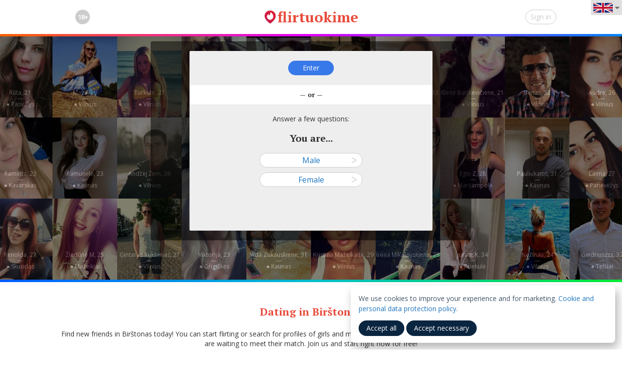

--- FILE ---
content_type: text/html; charset=UTF-8
request_url: https://en.flirtuokime.com/pazintys-birstone
body_size: 9182
content:
<!DOCTYPE html>
<html lang="en">
<head>
	<meta charset="UTF-8">
	<meta http-equiv="X-UA-Compatible" content="IE=edge">
	<meta name="viewport" content="width=device-width, initial-scale=1">
	<link rel="shortcut icon" type="image/png" href="/img/favicon.ico">
	<meta name="csrf-param" content="_csrf">
    <meta name="csrf-token" content="IIQCRJjZgxkrIQ6eROex-bsHuOEyuGV3A561SmOIWUBhy1N925j0NG9wdKYuptaNj3bfp3DICQFE3PsdOcYqBQ==">
	<title>Online dating in Birštonas — find mates at Lithuanian dating site Flirtuokime, start for free!</title>
	<meta name="description" content="Find new friends in Birštonas today! You can start flirting or search for profiles of girls and men for a serious relationship, creating a family. Hundreds of singles are waiting to meet their match. Join us and start right now for free!" />
	<link href="/css/libs.min.css" rel="stylesheet">
<link href="/css/app.css" rel="stylesheet">
<link href="/css/nice-select.css" rel="stylesheet">
<link href="/css/jquery.checkradios.css" rel="stylesheet">		<script>window.GlobalGTagId = 'UA-123209791-3';</script>
</head>
<body>
<!-- top line - - - - - - - - - - - - - - - - - - - - - - - - - - - - - - - - - - - - - - - - - - - - - - - - - - - - - - - - - - - - - - - - - - - - - - -->

<!-- Header-->
<header class="header-page">
	<div class="header">
		<div class="uk-container uk-container-center">
			<div class="uk-grid uk-grid-collapse">
				<div class="uk-width-small-1-4 uk-width-1-3 uk-hidden-small">
					<div class="header-box">
						<div class="header-18"><span>18+</span></div>
					</div>
				</div>
				<div class="uk-width-small-2-4 uk-width-3-6">
					<div class="header-logo"><a class="logo" href="/" title="Dating in Lithuania: find mates in Vilnius, Kaunas, Klaipėda, Šiauliai, Panevėžys and others"><img src="/img/logo.jpg"><span>flirtuokime</span></a></div>
				</div>
				<div class="uk-width-small-1-4 uk-width-2-6">
					<div class="header-enter header-exit uk-hidden-small">
													<a class="sign-in" href="#">Sign in</a>
											</div>
				</div>
			</div>
		</div>
	</div>
	<div class="header-line1"></div>
	    <div class="change-lang">
        <div class="the-lang" data-show="0"><span><img class="flag" src="/img/flag-en.jpg" alt="Flag Lang"></span><span> <img class="flag-select" src="/img/flag-select.png" alt="Select"> </span></div>
        <ul class="select-lang">
            <li><a href="https://flirtuokime.com"><img class="flag" src="/img/flag-lt.jpg" alt="Flag Lang"></a></li>
            <li><a href="https://ru.flirtuokime.com"><img class="flag" src="/img/flag-ru.jpg" alt="Flag Lang"></a></li>
            <li><a href="https://en.flirtuokime.com"><img class="flag" src="/img/flag-en.jpg" alt="Flag Lang"></a></li>
        </ul>
    </div></header>

<!-- description - - - - - - - - - - - - - - - - - - - - - - - - - - - - - - - - - - - - - - - - - - - - - - - - - - - - - - - - - - - - - - - - - - - - - - -->




<!-- description - - - - - - - - - - - - - - - - - - - - - - - - - - - - - - - - - - - - - - - - - - - - - - - - - - - - - - - - - - - - - - - - - - - - - - -->


<!-- faces - - - - - - - - - - - - - - - - - - - - - - - - - - - - - - - - - - - - - - - - - - - - - - - - - - - - - - - - - - - - - - - - - - - - - - -->

<section class="faces">
	<div class="faces-box">
			<div class="faces-item"><img src="/faces/1b1f03a3ae.jpg" alt="Pažintys Lietuvoje: Tauragė"><a href="#">Lietuvė, 25<br />—<br />● Tauragė</a></div>
	<div class="faces-item"><img src="/faces/d3f36c90e6.jpg" alt="Pažintys Lietuvoje: Kaišiadorys"><a href="#">Nida Antonova, 25<br />—<br />● Kaišiadorys</a></div>
	<div class="faces-item"><img src="/faces/7401e57e37.jpg" alt="Pažintys Lietuvoje: Biržai"><a href="#">Milda100, 27<br />—<br />● Biržai</a></div>
	<div class="faces-item"><img src="/faces/155fed01ed.jpg" alt="Pažintys Lietuvoje: Pasvalys"><a href="#">Rūta, 21<br />—<br />● Pasvalys</a></div>
	<div class="faces-item"><img src="/faces/b71fe3e80d.jpg" alt="Pažintys Lietuvoje: Vilnius"><a href="#">Mava, 29<br />—<br />● Vilnius</a></div>
	<div class="faces-item"><img src="/faces/82ea16b544.jpg" alt="Pažintys Lietuvoje: Vilnius"><a href="#">Turkute, 27<br />—<br />● Vilnius</a></div>
	<div class="faces-item"><img src="/faces/351519a7f7.jpg" alt="Pažintys Lietuvoje: Vilnius"><a href="#">Orhideja, 30<br />—<br />● Vilnius</a></div>
	<div class="faces-item"><img src="/faces/0860a21a85.jpg" alt="Pažintys Lietuvoje: Vilnius"><a href="#">Violeta, 24<br />—<br />● Vilnius</a></div>
	<div class="faces-item"><img src="/faces/79e73ae6ed.jpg" alt="Pažintys Lietuvoje: Šiauliai"><a href="#">Jovita Sevcuk, 28<br />—<br />● Šiauliai</a></div>
	<div class="faces-item"><img src="/faces/ce4e5bb443.jpg" alt="Pažintys Lietuvoje: Ežerėlis"><a href="#">Svetlana Nesvarbu, 33<br />—<br />● Ežerėlis</a></div>
	<div class="faces-item"><img src="/faces/0703c032cc.jpg" alt="Pažintys Lietuvoje: Vilnius"><a href="#">Ginte Bartkevičienė, 21<br />—<br />● Vilnius</a></div>
	<div class="faces-item"><img src="/faces/5fb4868c19.jpg" alt="Pažintys Lietuvoje: Vilnius"><a href="#">Benas, 32<br />—<br />● Vilnius</a></div>
	<div class="faces-item"><img src="/faces/f4353a25f7.jpg" alt="Pažintys Lietuvoje: Vilnius"><a href="#">Audrė, 26<br />—<br />● Vilnius</a></div>
	<div class="faces-item"><img src="/faces/16cf004026.jpg" alt="Pažintys Lietuvoje: Marijampolė"><a href="#">landis, 37<br />—<br />● Marijampolė</a></div>
	<div class="faces-item"><img src="/faces/b156e0e40b.jpg" alt="Pažintys Lietuvoje: Vilnius"><a href="#">Inga, 32<br />—<br />● Vilnius</a></div>
	<div class="faces-item"><img src="/faces/1ef757a71d.jpg" alt="Pažintys Lietuvoje: Panevėžys"><a href="#">Miss, 29<br />—<br />● Panevėžys</a></div>
	<div class="faces-item"><img src="/faces/ca18d1cc76.jpg" alt="Pažintys Lietuvoje: Vilnius"><a href="#">Malena, 31<br />—<br />● Vilnius</a></div>
	<div class="faces-item"><img src="/faces/1fed5c7fdd.jpg" alt="Pažintys Lietuvoje: Daugai"><a href="#">Santa, 25<br />—<br />● Daugai</a></div>
	<div class="faces-item"><img src="/faces/5601051545.jpg" alt="Pažintys Lietuvoje: Telšiai"><a href="#">Elvyra B, 32<br />—<br />● Telšiai</a></div>
	<div class="faces-item"><img src="/faces/c8d076343e.jpg" alt="Pažintys Lietuvoje: Kavarskas"><a href="#">Raminta, 23<br />—<br />● Kavarskas</a></div>
	<div class="faces-item"><img src="/faces/f8eb08a5b6.jpg" alt="Pažintys Lietuvoje: Kaunas"><a href="#">Ramunėlė, 23<br />—<br />● Kaunas</a></div>
	<div class="faces-item"><img src="/faces/0494a76640.jpg" alt="Pažintys Lietuvoje: Vilnius"><a href="#">Andžej Žem, 38<br />—<br />● Vilnius</a></div>
	<div class="faces-item"><img src="/faces/a893ef700b.jpg" alt="Pažintys Lietuvoje: Užventis"><a href="#">Židronė, 28<br />—<br />● Užventis</a></div>
	<div class="faces-item"><img src="/faces/b5877fcf9d.jpg" alt="Pažintys Lietuvoje: Vilnius"><a href="#">Gražvydas, 36<br />—<br />● Vilnius</a></div>
	<div class="faces-item"><img src="/faces/972b0419b9.jpg" alt="Pažintys Lietuvoje: Utena"><a href="#">Agne U, 21<br />—<br />● Utena</a></div>
	<div class="faces-item"><img src="/faces/f1e38e181a.jpg" alt="Pažintys Lietuvoje: Vilnius"><a href="#">Natalija D, 34<br />—<br />● Vilnius</a></div>
	<div class="faces-item"><img src="/faces/1e0afe903b.jpg" alt="Pažintys Lietuvoje: Marijampolė"><a href="#">Eglė Z, 28<br />—<br />● Marijampolė</a></div>
	<div class="faces-item"><img src="/faces/d0c1046ce4.jpg" alt="Pažintys Lietuvoje: Kaunas"><a href="#">Pauliukaitis, 31<br />—<br />● Kaunas</a></div>
	<div class="faces-item"><img src="/faces/c76f91885d.jpg" alt="Pažintys Lietuvoje: Panevėžys"><a href="#">Laima, 27<br />—<br />● Panevėžys</a></div>
	<div class="faces-item"><img src="/faces/9014c36b7e.jpg" alt="Pažintys Lietuvoje: Vilnius"><a href="#">Giedrius Zilionis, 33<br />—<br />● Vilnius</a></div>
	<div class="faces-item"><img src="/faces/7000d6942f.jpg" alt="Pažintys Lietuvoje: Šiauliai"><a href="#">Antanas Pempė, 30<br />—<br />● Šiauliai</a></div>
	<div class="faces-item"><img src="/faces/c3d1f248a6.jpg" alt="Pažintys Lietuvoje: Vilnius"><a href="#">Livija Usciauskiene, 32<br />—<br />● Vilnius</a></div>
	<div class="faces-item"><img src="/faces/a3fce2268c.jpg" alt="Pažintys Lietuvoje: Vilnius"><a href="#">Albertas, 27<br />—<br />● Vilnius</a></div>
	<div class="faces-item"><img src="/faces/88567ef3f2.jpg" alt="Pažintys Lietuvoje: Vilnius"><a href="#">Toma Unciuriene, 26<br />—<br />● Vilnius</a></div>
	<div class="faces-item"><img src="/faces/2e2b28bb57.jpg" alt="Pažintys Lietuvoje: Vilnius"><a href="#">Evelinazzz, 35<br />—<br />● Vilnius</a></div>
	<div class="faces-item"><img src="/faces/e45c84f630.jpg" alt="Pažintys Lietuvoje: Skuodas"><a href="#">Renolda, 27<br />—<br />● Skuodas</a></div>
	<div class="faces-item"><img src="/faces/6bbeaeffb7.jpg" alt="Pažintys Lietuvoje: Mažeikiai"><a href="#">Žiedūnė M, 25<br />—<br />● Mažeikiai</a></div>
	<div class="faces-item"><img src="/faces/3c4945701a.jpg" alt="Pažintys Lietuvoje: Vilnius"><a href="#">Gintaras Rukšėnas, 27<br />—<br />● Vilnius</a></div>
	<div class="faces-item"><img src="/faces/e41590bdb3.jpg" alt="Pažintys Lietuvoje: Grigiškės"><a href="#">Viktorija, 23<br />—<br />● Grigiškės</a></div>
	<div class="faces-item"><img src="/faces/22811996b6.jpg" alt="Pažintys Lietuvoje: Kaunas"><a href="#">Vida Zukauskiene, 31<br />—<br />● Kaunas</a></div>
	<div class="faces-item"><img src="/faces/daf654d002.jpg" alt="Pažintys Lietuvoje: Vilnius"><a href="#">Kristina Mažeikaitė, 29<br />—<br />● Vilnius</a></div>
	<div class="faces-item"><img src="/faces/6da86ed30f.jpg" alt="Pažintys Lietuvoje: Kaunas"><a href="#">Irena Mikalauskienė, 28<br />—<br />● Kaunas</a></div>
	<div class="faces-item"><img src="/faces/5fc9ca87a2.jpg" alt="Pažintys Lietuvoje: Priekulė"><a href="#">Jurate K, 34<br />—<br />● Priekulė</a></div>
	<div class="faces-item"><img src="/faces/027bd077c1.jpg" alt="Pažintys Lietuvoje: Vilnius"><a href="#">Nežinau, 24<br />—<br />● Vilnius</a></div>
	<div class="faces-item"><img src="/faces/19ddda5d46.jpg" alt="Pažintys Lietuvoje: Telšiai"><a href="#">Giedriuszzz, 32<br />—<br />● Telšiai</a></div>
	<div class="faces-item"><img src="/faces/340f62daa2.jpg" alt="Pažintys Lietuvoje: Utena"><a href="#">Narutė O, 36<br />—<br />● Utena</a></div>
	<div class="faces-item"><img src="/faces/e0f2abe3dd.jpg" alt="Pažintys Lietuvoje: Skaudvilė"><a href="#">Ilona Brindzaite, 30<br />—<br />● Skaudvilė</a></div>
	<div class="faces-item"><img src="/faces/ab4c425a12.jpg" alt="Pažintys Lietuvoje: Dūkštas"><a href="#">Rūta V, 28<br />—<br />● Dūkštas</a></div>
	</div>
	<div class="header-line2"></div>
</section>

<!-- reg form - - - - - - - - - - - - - - - - - - - - - - - - - - - - - - - - - - - - - - - - - - - - - - - - - - - - - - - - - - - - - - - - - - - - - - -->

<section class="regform">
	<div class="regform-box">
		<form action="" id="form-reg" method="post" name="form-reg">

			<!-- reg step 1 -->

			<div class="regstep1" style="display:block">
				<div class="regform-enter-box">
					<a class="sign-in" href="#">Enter</a>
				</div>
				<div class="regform-or">— or —</div>
				<div class="regform-answer">
					Answer a few questions:				</div>
				<div class="regform-question">
					<div class="regform-yr">
						You are...					</div>
					<a href="#" onclick="chooseSex(1);return false;"><span class="regform-qbutton">Male</span><span
							class="regform-arrow">ᐳ</span></a><br/>
					<a href="#" onclick="chooseSex(0);return false;"><span class="regform-qbutton">Female</span><span
							class="regform-arrow">ᐳ</span></a>
				</div>
			</div>


			<!-- reg step 2 -->

			<div class="regstep2" style="display:none">
				<div class="regform-enter-box">
					<span>Start to communicate just in few easy steps!</span>
				</div>
				<div class="regform-or or-back"><a href="#" onclick="showHideRegBlock(2, 1)">⬅ back</a></div>
				<div class="regform-question">
					<div class="regform-yr">
						You are here to...					</div>
					<a href="#" onclick="targetReg(1);return false;"><span class="regform-qbutton">Chat</span><span
							class="regform-arrow">ᐳ</span></a><br/>
					<a href="#" onclick="targetReg(2);return false;"><span class="regform-qbutton">Date</span><span
							class="regform-arrow">ᐳ</span></a><br/>
					<a href="#" onclick="targetReg(3);return false;"><span
							class="regform-qbutton">Find friends</span><span class="regform-arrow">ᐳ</span></a>
				</div>
			</div>


			<!-- reg step 3 -->

			<div class="regstep3" style="display:none">
				<div class="regform-enter-box">
					<span>Start to communicate just in few easy steps!</span>
				</div>
				<div class="regform-or or-back"><a href="#" onclick="showHideRegBlock(3, 2)">⬅ back</a></div>
				<div class="regform-question">
					<div class="regform-yr">
						You want to Date with...					</div>
					<a href="#" onclick="dateWith(1);return false;"><span class="regform-qbutton">Guys</span><span
							class="regform-arrow">ᐳ</span></a><br/>
					<a href="#" onclick="dateWith(2);return false;"><span class="regform-qbutton">Girls</span><span
							class="regform-arrow">ᐳ</span></a><br/>
					<a href="#" onclick="dateWith(3);return false;"><span class="regform-qbutton">Both</span><span
							class="regform-arrow">ᐳ</span></a>
				</div>
			</div>


			<!-- reg step 4 -->
			<div class="regstep4" style="display:none">
				<div class="regform-newacc">
					<div class="regform-yr">
						Almost done!					</div>
					<div class="regform-in-box custom-input">
						<label class="regform-ib-label"><span class="err">Your name</span> <span class="regform-ib-error" id="err-name">The name should be 2-25 characters long</span>
</label>
						<input class="regform-input" id="inp-name" data-drop="0" name="username" type="text"
							   placeholder="Your name"/>
						<input type="hidden" name="lan" value="" />
						<input type="hidden" name="web" value="" />
						<input type="hidden" name="sub" value="" />
						<input type="hidden" name="sex" value="" />
						<input type="hidden" name="target" value="" />
						<input type="hidden" name="withing" value="" />
					</div>
					<div class="regform-in-box">
						<span class="regform-ib-label"><span class="err">Date of birth</span> <span class="regform-ib-error" id="err-birth">Select your date of birth</span>
</span>

						<div class="regform-ib-ymd" id="dateBirthBlock">
							<div class="regform-ib-d custom-input" id="dayBlock">
								<select class="date-dropdown day-month dropdown-list wide" name="day">
									<option data-display="Day">Day</option>
									<option value="1">1</option>
									<option value="2">2</option>
									<option value="3">3</option>
									<option value="4">4</option>
									<option value="5">5</option>
									<option value="6">6</option>
									<option value="7">7</option>
									<option value="8">8</option>
									<option value="9">9</option>
									<option value="10">10</option>
									<option value="11">11</option>
									<option value="12">12</option>
									<option value="13">13</option>
									<option value="14">14</option>
									<option value="15">15</option>
									<option value="16">16</option>
									<option value="17">17</option>
									<option value="18">18</option>
									<option value="19">19</option>
									<option value="20">20</option>
									<option value="21">21</option>
									<option value="22">22</option>
									<option value="23">23</option>
									<option value="24">24</option>
									<option value="25">25</option>
									<option value="26">26</option>
									<option value="27">27</option>
									<option value="28">28</option>
									<option value="29">29</option>
									<option value="30">30</option>
									<option value="31">31</option>
								</select>
							</div>
							<div class="regform-ib-m custom-input" id="monthBlock">
								<select id="inp-m" name="month" class="wide">
									<option data-display="Month">Month</option>
									<option value="1">January</option>
									<option value="2">Febriary</option>
									<option value="3">March</option>
									<option value="4">April</option>
									<option value="5">May</option>
									<option value="6">June</option>
									<option value="7">July</option>
									<option value="8">August</option>
									<option value="9">September</option>
									<option value="10">October</option>
									<option value="11">November</option>
									<option value="12">December</option>
								</select>
							</div>
							<div class="regform-ib-y custom-input" id="yearBlock">
								<select name="year" class="date-dropdown year-year dropdown-list wide">
									<option data-display="Year">Year</option><option value='2008'>2008</option>
<option value='2007'>2007</option>
<option value='2006'>2006</option>
<option value='2005'>2005</option>
<option value='2004'>2004</option>
<option value='2003'>2003</option>
<option value='2002'>2002</option>
<option value='2001'>2001</option>
<option value='2000'>2000</option>
<option value='1999'>1999</option>
<option value='1998'>1998</option>
<option value='1997'>1997</option>
<option value='1996'>1996</option>
<option value='1995'>1995</option>
<option value='1994'>1994</option>
<option value='1993'>1993</option>
<option value='1992'>1992</option>
<option value='1991'>1991</option>
<option value='1990'>1990</option>
<option value='1989'>1989</option>
<option value='1988'>1988</option>
<option value='1987'>1987</option>
<option value='1986'>1986</option>
<option value='1985'>1985</option>
<option value='1984'>1984</option>
<option value='1983'>1983</option>
<option value='1982'>1982</option>
<option value='1981'>1981</option>
<option value='1980'>1980</option>
<option value='1979'>1979</option>
<option value='1978'>1978</option>
<option value='1977'>1977</option>
<option value='1976'>1976</option>
<option value='1975'>1975</option>
<option value='1974'>1974</option>
<option value='1973'>1973</option>
<option value='1972'>1972</option>
<option value='1971'>1971</option>
<option value='1970'>1970</option>
<option value='1969'>1969</option>
<option value='1968'>1968</option>
<option value='1967'>1967</option>
<option value='1966'>1966</option>
<option value='1965'>1965</option>
<option value='1964'>1964</option>
<option value='1963'>1963</option>
<option value='1962'>1962</option>
<option value='1961'>1961</option>
<option value='1960'>1960</option>
<option value='1959'>1959</option>
<option value='1958'>1958</option>
<option value='1957'>1957</option>
<option value='1956'>1956</option>
<option value='1955'>1955</option>
<option value='1954'>1954</option>
<option value='1953'>1953</option>
<option value='1952'>1952</option>
<option value='1951'>1951</option>
<option value='1950'>1950</option>
<option value='1949'>1949</option>
<option value='1948'>1948</option>
<option value='1947'>1947</option>
<option value='1946'>1946</option>
<option value='1945'>1945</option>
<option value='1944'>1944</option>
<option value='1943'>1943</option>
<option value='1942'>1942</option>
<option value='1941'>1941</option>
<option value='1940'>1940</option>
<option value='1939'>1939</option>
								</select>
							</div>
						</div>
					</div>
					<div class="regform-in-box custom-input" id="chooseLocation">
						<label class="regform-ib-label"><span class="err">Your location (f.e. Vilnius)</span> <span class="regform-ib-error" id="err-location">Select your location</span>
</label>
						<input class="regform-input" id="inp-place" name="place" autocomplete="off" data-drop="1" type="text"
							   placeholder="Your location (f.e. Vilnius)"/>
						<ul class="choose-location-list dropdown-list">
							<li>Vilnius, Lietuva</li> <li>Kaunas, Lietuva</li> <li>Klaipėda, Lietuva</li>						</ul>
					</div>
					<div class="regform-in-box custom-input">
						<label class="regform-ib-label"><span class="err">Your email</span> <span class="regform-ib-error" id="err-email">Incorrect email address</span>
</label>
						<input class="regform-input" id="inp-eml" name="email" type="text" placeholder="Your email" autocomplete="off"
							   data-drop="0"/>
					</div>
					<div class="regform-terms custom-input">
						<span class="regform-ib-error" id="err-chb">You must check the box to continue.</span>
<!--						<div class="terms-chb">-->
<!--							<input type="checkbox" class="checkradios" name="confirm" autocomplete="off" value=""/>-->
<!--						</div>-->
						<div id="termsChb" class="terms-chb" data-check="0">✔</div>
						<div class="regform-terms-txt">I confirm that I'm at least 18 y.o., I've read and agree to <a 
								href="/terms" target="_blank">Terms and Conditions</a>, <a href="/privacy" target="_blank">Privacy & Cookie Policy</a>.
						</div>
						<div class="clear"></div>
					</div>
					<div class="regform-regbut">
						<input class="button2" id="reg_but" name="button"
							   type="submit" value="Create account"/>
					</div>
				</div>
			</div>


			<!-- reg step 5 activate -->

			<div class="regstep5 bg-spinner" style="display:none">
				<div class="regform-newacc">
					<div class="regform-enter-box">
						<span>Activate your free trial account</span>
					</div>
					<div class="regform-yr">
						Only real people					</div>

					<!-- enter tel -->

					<div class="regform-code-1" style="display:block">
						<div class="regform-in-box custom-input">
							<div>
								<label class="regform-ib-label"><span class="err">Your mobile number </span><span class="regform-ib-error" id="err-number">Wrong mobile number (should be in XXXYYYZZZ format)</span>
</label>
							</div>
							<span class="regform-prefix">+370</span><input class="regform-input regform-input-tel"
																		   id="inp-mob" name="mobile" type="text" autocomplete="off"
																		   placeholder="Your mobile number"/>
						</div>
						<div class="regform-regbut">
							<input class="button2" id="act_but" name="act_button" type="submit"
								   value="Send activation code"/>
						</div>
					</div>

					<!-- enter code -->

					<div class="regform-code-2" style="display:none">
						Your activation code was sent to 						<span id="phoneNumber">+37122233344</span><br/>
						, you will recieve it within 1 minute.						<div class="regform-sep"></div>
						<div class="regform-resend-info">Haven't recieve code? You can request it again and/or correct the mobile number in <span id="resend-timer">60</span> sec.						</div>
						<div class="regform-resend-link" style="display:none">Haven't recieve code?<br/> <a id="resendCode" href="#">Request it again and/or correct the mobile number</a>.
						</div>
					</div>

					<div class="regform-sep"></div>
					<div class="regform-yr regform-yr-na">
						Enter the activation code					</div>
					<div class="regform-in-box custom-input">
						<label class="regform-ib-label"><span class="err">Activation code</span> <span class="regform-ib-error" id="err-code">Wrong activation code</span>
</label>
						<input class="regform-input" id="inp-code" name="code" type="text" autocomplete="off"
							   placeholder="Activation code" disabled="disabled"/>
					</div>
					<div class="regform-regbut">
						<input class="button2 button-na" id="code_but" name="code_button" disabled="disabled" type="submit"
							   value="Enter website"/>
					</div>
					<div class="priceinf" style="color:#333;padding:10px 0;text-align:center;font-size:14px">try for free, then 2.95€/ned.</div>				</div>
				<div id="Spinner1"></div>
			</div>


		</form>

		<!-- reg step 5 activate -->

		<div class="regform-status">
			<span class="status active"></span>
			<span class="status"></span>
			<span class="status"></span>
			<span class="status"></span>
		</div>
	</div>
</section>


<!-- description - - - - - - - - - - - - - - - - - - - - - - - - - - - - - - - - - - - - - - - - - - - - - - - - - - - - - - - - - - - - - - - - - - - - - - -->

<section class="description">

	
<div>
    <h1>Dating in Birštonas</h1>
<p>Find new friends in Birštonas today! You can start flirting or search for profiles of girls and men for a serious relationship, creating a family. Hundreds of singles are waiting to meet their match. Join us and start right now for free!</p>
<p>This is the website for locals all over Lithuania, and our aim is to make online dating simple, comfortable and fast. The more photos you upload, the more people will notice you and the higher your chances will be to meet someone who shares your interests. Pay attention, that our website is focused on long term relationships, if you are interested in sex dating — respect other users and ask them first what type of relationship they are looking for.</p><div class="local-people">
	<div class="local-people-box">
		<div class="cl-review-author">
			<a class="cl-review-author-avatar" href="#"><img  src="/faces/379f561d37.jpg" alt="Ugne / Dating in Birštonas"></a>
			<a class="cl-review-author-name" href="#">Ugne</a><span class="cl-review-author-delimiter">, 30</span><br />
			<span class="cl-review-author-occupation"><b>Birštonas</b><br />
			Noriu mylėti ir būti jautro žmogaus mylima.<br /><img  src="/img/rating5.png" alt="Dating in Birštonas rating"></span>
		</div>
		<div class="cl-review-author">
			<a class="cl-review-author-avatar" href="#"><img  src="/faces/f488521c2d.jpg" alt="Nataly / Dating in Birštonas"></a>
			<a class="cl-review-author-name" href="#">Nataly</a><span class="cl-review-author-delimiter">, 25</span><br />
			<span class="cl-review-author-occupation"><b>Birštonas</b><br />
			Patinka patirtį jausma deja-vu.<br /><img  src="/img/rating5.png" alt="Dating in Birštonas rating"></span>
		</div>
		<div class="cl-review-author">
			<a class="cl-review-author-avatar" href="#"><img  src="/faces/59178b552e.jpg" alt="Deimantas / Dating in Birštonas"></a>
			<a class="cl-review-author-name" href="#">Deimantas</a><span class="cl-review-author-delimiter">, 35</span><br />
			<span class="cl-review-author-occupation"><b>Birštonas</b><br />
			Kitas žmogus ateina į jūsų gyvenimą kaip dovana, susipažįstant su kuriuo mums atsiveria įvairios staigmenos.<br /><img  src="/img/rating5.png" alt="Dating in Birštonas rating"></span>
		</div>
		<div class="cl-review-author">
			<a class="cl-review-author-avatar" href="#"><img  src="/faces/d7186cc329.jpg" alt="Vygandas / Dating in Birštonas"></a>
			<a class="cl-review-author-name" href="#">Vygandas</a><span class="cl-review-author-delimiter">, 30</span><br />
			<span class="cl-review-author-occupation"><b>Birštonas</b><br />
			Linkiu visiems jums laimės.<br /><img  src="/img/rating5.png" alt="Dating in Birštonas rating"></span>
		</div>
	</div>
</div>

<script type="application/ld+json">{
    "@context": "http://schema.org",
    "@type": "Review",
    "itemReviewed": {
        "@type": "Thing",
        "name": "Ugne"
    },
    "reviewRating": {
        "@type": "Rating",
        "ratingValue": "5",
        "bestRating": "5",
        "worstRating": "1"
    },
    "name": "Ugne, 30, Birštonas",
    "author": {
        "@type": "Person",
        "name": "Ugne"
    },
    "reviewBody": "Noriu mylėti ir būti jautro žmogaus mylima."
}</script>

<div class="clear"></div>    <div class="clear"></div>
</div>
	<h2>Dating in Lithuania: find mates in Vilnius, Kaunas, Klaipėda, Šiauliai, Panevėžys and others</h2>

	<div class="description-features uk-grid uk-grid-width-medium-1-3 uk-grid-width-small-1-1">
		<div class="description-ftr1"><img src="/img/ico-1.png" alt=""/><span>New, fast growing<br/>lithuanian dating website</span>
		</div>
		<div class="description-ftr2"><img src="/img/ico-2.png" alt=""/><span>Real people – accounts and fotos are moderated</span>
		</div>
		<div class="description-ftr3"><img src="/img/ico-3.png" alt=""/><span>Date from any device<br/>(PC, mobile, tablet)</span>
		</div>
		<div class="clear"></div>
	</div>
	
	<h3><a class="hs-link" href="/" title="Dating in Lithuania: find mates in Vilnius, Kaunas, Klaipėda, Šiauliai, Panevėžys and others">Dating in other cities:</a></h3>
	
	 <ul class="dating-links">
			<li><a href="pazintys-vilniuje">Vilnius</a></li>
			<li><a href="pazintys-kaune">Kaunas</a></li>
			<li><a href="pazintys-klaipedoje">Klaipėda</a></li>
			<li><a href="pazintys-siauliuose">Šiauliai</a></li>
			<li><a href="pazintys-panevezyje">Panevėžys</a></li>
			<li><a href="pazintys-alytuje">Alytus</a></li>
			<li><a href="pazintys-marijampoleje">Marijampolė</a></li>
			<li><a href="pazintys-mazeikiuose">Mažeikiai</a></li>
			<li><a href="pazintys-jonavoje">Jonava</a></li>
			<li><a href="pazintys-utenoje">Utena</a></li>
			<li><a href="pazintys-kedainiuose">Kėdainiai</a></li>
			<li><a href="pazintys-telsiuose">Telšiai</a></li>
			<li><a href="pazintys-ukmergeje">Ukmergė</a></li>
			<li><a href="pazintys-taurageje">Tauragė</a></li>
			<li><a href="pazintys-visagine">Visaginas</a></li>
			<li><a href="pazintys-plungeje">Plungė</a></li>
			<li><a href="pazintys-kretingoje">Kretinga</a></li>
			<li><a href="pazintys-siluteje">Šilutė</a></li>
			<li><a href="pazintys-radviliskyje">Radviliškis</a></li>
			<li><a href="pazintys-palangoje">Palanga</a></li>
			<li><a href="pazintys-gargzduose">Gargždai</a></li>
			<li><a href="pazintys-druskininkuose">Druskininkai</a></li>
			<li><a href="pazintys-rokiskyje">Rokiškis</a></li>
			<li><a href="pazintys-birzuose">Biržai</a></li>
			<li><a href="pazintys-elektrenuose">Elektrėnai</a></li>
			<li><a href="pazintys-kursenuose">Kuršėnai</a></li>
			<li><a href="pazintys-vilkaviskyje">Vilkaviškis</a></li>
			<li><a href="pazintys-raseiniuose">Raseiniai</a></li>
			<li><a href="pazintys-jurbarke">Jurbarkas</a></li>
			<li><a href="pazintys-garliavoje">Garliava</a></li>
			<li><a href="pazintys-lentvaryje">Lentvaris</a></li>
			<li><a href="pazintys-grigiskese">Grigiškės</a></li>
			<li><a href="pazintys-anyksciuose">Anykščiai</a></li>
			<li><a href="pazintys-prienuose">Prienai</a></li>
			<li><a href="pazintys-joniskyje">Joniškis</a></li>
			<li><a href="pazintys-varenoje">Varėna</a></li>
			<li><a href="pazintys-kelmeje">Kelmė</a></li>
			<li><a href="pazintys-naujojoje-akmeneje">Naujoji Akmenė</a></li>
			<li><a href="pazintys-kaisiadoryse">Kaišiadorys</a></li>
			<li><a href="pazintys-pasvalyje">Pasvalys</a></li>
			<li><a href="pazintys-kupiskyje">Kupiškis</a></li>
			<li><a href="pazintys-zarasuose">Zarasai</a></li>
			<li><a href="pazintys-salcininkuose">Šalčininkai</a></li>
			<li><a href="pazintys-kazlu-rudoje">Kazlų Rūda</a></li>
			<li><a href="pazintys-moletuose">Molėtai</a></li>
			<li><a href="pazintys-skuode">Skuodas</a></li>
			<li><a href="pazintys-sirvintose">Širvintos</a></li>
			<li><a href="pazintys-sakiuose">Šakiai</a></li>
			<li><a href="pazintys-pabradeje">Pabradė</a></li>
			<li><a href="pazintys-ignalinoje">Ignalina</a></li>
			<li><a href="pazintys-silaleje">Šilalė</a></li>
			<li><a href="pazintys-svencioneliuose">Švenčionėliai</a></li>
			<li><a href="pazintys-kybartuose">Kybartai</a></li>
			<li><a href="pazintys-nemencineje">Nemenčinė</a></li>
			<li><a href="pazintys-pakruojyje">Pakruojis</a></li>
			<li><a href="pazintys-trakuose">Trakai</a></li>
			<li><a href="pazintys-svencionyse">Švenčionys</a></li>
			<li><a href="pazintys-vievyje">Vievis</a></li>
			<li><a href="pazintys-lazdijuose">Lazdijai</a></li>
			<li><a href="pazintys-kalvarijoje">Kalvarija</a></li>
			<li><a href="pazintys-rietave">Rietavas</a></li>
			<li><a href="pazintys-ziezmariuose">Žiežmariai</a></li>
			<li><a href="pazintys-eisiskese">Eišiškės</a></li>
			<li><a href="pazintys-ariogaloje">Ariogala</a></li>
			<li><a href="pazintys-seduvoje">Šeduva</a></li>
			<li><a href="pazintys-neringoje">Neringa</a></li>
			<li><a href="pazintys-birstone">Birštonas</a></li>
			<li><a href="pazintys-akmeneje">Akmenė</a></li>
			<li><a href="pazintys-ventoje">Venta</a></li>
			<li><a href="pazintys-rudiskese">Rūdiškės</a></li>
			<li><a href="pazintys-tytuvenuose">Tytuvėnai</a></li>
			<li><a href="pazintys-vilkijoje">Vilkija</a></li>
			<li><a href="pazintys-pagegiuose">Pagėgiai</a></li>
			<li><a href="pazintys-vieksniuose">Viekšniai</a></li>
			<li><a href="pazintys-gelgaudiskyje">Gelgaudiškis</a></li>
			<li><a href="pazintys-kudirkos-naumiestyje">Kudirkos Naumiestis</a></li>
			<li><a href="pazintys-ezerelyje">Ežerėlis</a></li>
			<li><a href="pazintys-skaudvileje">Skaudvilė</a></li>
			<li><a href="pazintys-zagareje">Žagarė</a></li>
			<li><a href="pazintys-ramygaloje">Ramygala</a></li>
			<li><a href="pazintys-salantuose">Salantai</a></li>
			<li><a href="pazintys-linkuvoje">Linkuva</a></li>
			<li><a href="pazintys-simne">Simnas</a></li>
			<li><a href="pazintys-veisiejuose">Veisiejai</a></li>
			<li><a href="pazintys-priekuleje">Priekulė</a></li>
			<li><a href="pazintys-jiezne">Jieznas</a></li>
			<li><a href="pazintys-joniskelyje">Joniškėlis</a></li>
			<li><a href="pazintys-dauguose">Daugai</a></li>
			<li><a href="pazintys-varniuose">Varniai</a></li>
			<li><a href="pazintys-sedoje">Seda</a></li>
			<li><a href="pazintys-baltojoje-vokeje">Baltoji Vokė</a></li>
			<li><a href="pazintys-virbalyje">Virbalis</a></li>
			<li><a href="pazintys-vabalninke">Vabalninkas</a></li>
			<li><a href="pazintys-subaciuje">Subačius</a></li>
			<li><a href="pazintys-obeliuose">Obeliai</a></li>
			<li><a href="pazintys-dukste">Dūkštas</a></li>
			<li><a href="pazintys-uzventyje">Užventis</a></li>
			<li><a href="pazintys-pandelyje">Pandėlys</a></li>
			<li><a href="pazintys-dusetose">Dusetos</a></li>
			<li><a href="pazintys-kavarske">Kavarskas</a></li>
			<li><a href="pazintys-smalininkuose">Smalininkai</a></li>
			<li><a href="pazintys-troskunuose">Troškūnai</a></li>
			<li><a href="pazintys-panemuneje">Panemunė</a></li>
		</ul>

</section>


<!-- footer - - - - - - - - - - - - - - - - - - - - - - - - - - - - - - - - - - - - - - - - - - - - - - - - - - - - - - - - - - - - - - - - - - - - - - -->

<footer class="footer">
	<div class="footer-links">
					<a href="terms">Terms and Conditions</a>
					<a href="privacy">Privacy Info</a>
					<a href="dmca">DMCA</a>
					<a href="support">Support</a>
			</div>
	<div class="footer-text">2025 © flirtuokime.com</div><div class="footer-text"><a href="https://flirtuokime.com/" title="Pažintys Lietuvoje: Vilnius, Kaunas, Klaipėda, Šiauliai, Panevėžys">pažintys lietuvoje</a> ● <a href="https://ru.flirtuokime.com/" title="Знакомства в Литве: Вильнюс, Каунас, Клайпеда, Шяуляй, Паневежис">знакомства на русском</a> ● <a href="https://en.flirtuokime.com/" title="Dating in Lithuania: find mates in Vilnius, Kaunas, Klaipėda, Šiauliai, Panevėžys">dating in english</a><br /><br /><br />
Dėmesio! Pažinčių tinklapis flirtuokime.com skirtas auditorijai nuo 18 metų amžiaus. Jeigu jūs dar nesate pasiekę pilnametystės, nedelsiant išeikite iš šio tinklapio! Tinklapio turinys, įskaitant tai, ką skelbia užregistruoti naudotojai, yra skirtas tik pažintims, ir jį gali sudaryti erotinio pobūdžio medžiaga. Tinklapis nėra atsakingas už informaciją, kuri yra patalpinta tinklapyje, įskaitant tą, kurią patalpino tretieji asmenys, ir už bet kurias pasekmes, susijusias su šios informacijos naudojimu. Registracija ir/arba mokamos paslaugos yra teikiamos mokamos prenumeratos sąlygomis. Prenumeratos kaina sudaro 2,95€ per savaitę kartu su mokesčiais ir yra pratęsiama kas savaitę, pagal tinklapio taisykles (prenumeratos <a href="/subs" rel="nofollow">valdymas</a>). Registruodamiesi tinklapyje, jūs automatiškai priimate <a href="/terms" rel="nofollow">tinklapio taisykles</a> bei <a href="/privacy" rel="nofollow">slapukų ir konfidencialumo politiką</a>.</div></footer>

<script type="text/javascript" src="/js/cookie_consent.js" async></script>



<!-- modal layers -->

<!-- cookies -->

    <div id="cookieNotificationContainer" class="cookie-notification-container" style="display: none">
        <div class="cookie-notification-box">
            <p class="cookie-notification-description">
                We use cookies to improve your experience and for marketing. <a href="/privacy" target="_blank">Cookie and personal data protection policy</a>.
            </p>
            <div class="cookie-notification-btn-container">
                <button id="cookieNotificationBtnAcceptAll" class="cookie-notification-btn">Accept all</button>
                <button id="cookieNotificationBtnAcceptNecessary" class="cookie-notification-btn">Accept necessary</button>
            </div>
        </div>
    </div>

<!-- alerts -->
<div class="overlay alert-overlay" style="display:none">
	<div class="overlay-info">
		<div class="overlay-box">
			<a class="overlay-close" href="#">+</a>
			<div class="overlay-massage">
				<div class="alert-list" id="alert-login">You have exceeded the number of allowed login attempts. Please try again in 1 hour.</div>
<div class="alert-list" id="alert-restore">You have exceeded the number of allowed attempts to restore the password. Please try again in 1 hour.</div>
<div class="alert-list" id="alert-registration">You have exceeded the number of allowed registration attempts. Please try again in 1 hour.</div>
<div class="alert-list" id="alert-activation">You entered the wrong code or time expired. Please try again.</div>
<div class="alert-list" id="alert-activation-wrong-code">You entered the wrong code. Please try again.</div>
<div class="alert-list" id="alert-number">Incorrect mobile number. Pay attention, that the service is avaliable only in COUNTRY.</div>
<div class="alert-list" id="alert-eml-num">Incorrect email or mobile number.</div>
<div class="alert-list" id="alert-password">The password have been sent</div>
								<div class="regErrors"></div>
			</div>
		</div>
	</div>
</div>

<!-- login -->

<div class="overlay login-overlay" style="display:none">
	<div class="overlay-info" style="max-width: 400px;">
		<div class="overlay-box">
			<a class="overlay-close" href="#">+</a>

			<div class="overlay-massage">
				<div class="overlay-title">
					Sign in <span>or <a class="ov-close" href="#">register here</a></span>
				</div>
				<div class="regform-in-box custom-input">
					<label class="regform-ib-label"><span class="err">Email or mobile number</span> <span class="regform-ib-error" id="err-password">Wrong login or password</span>
</label>
					<input class="regform-input" autocomplete="off" id="signInLogin" name="inp-eml" type="text"
						   placeholder="Email or mobile number"/>
				</div>
				<div class="regform-in-box custom-input">
					<label class="regform-ib-label"><span class="err">Password</span> <span class="regform-ib-error" id="err-password2"></span>
</label>
					<input class="regform-input" id="signInPassword" autocomplete="off" name="password" type="password" placeholder="Password"/>
				</div>
				<div class="regform-regbut">
					<input class="button2" id="loginButton" name="button" type="submit" value="Enter website"/>
				</div>
				<div class="overlay-restlink">
					<a class="restore-password" href="#">Forgot password?</a>
				</div>
			</div>
		</div>
		<div id="Spinner3"></div>
	</div>
</div>

<!-- restore -->

<div class="overlay restore-overlay" style="display:none">
	<div class="overlay-info" style="max-width: 400px;">
		<div class="overlay-box bg-spinner">
			<a class="overlay-close" data-type="restore" href="#">+</a>
			<div class="overlay-massage">
				<div class="overlay-title">
					Restore password <span>or <a class="sign-in" href="#">sign in</a></span>
				</div>
				<div class="regform-in-box custom-input">
					<label class="regform-ib-label"><span class="err">Email or mobile number</span> <span class="regform-ib-error" id="err-account">The email or mobile does not exist</span>
</label>
					<input class="regform-input" id="forgetInput" autocomplete="off" name="mob-eml" type="text"
						   placeholder="Email or mobile number"/>
				</div>
				<div class="regform-regbut">
					<input class="button2" id="forgetButton" name="button" type="submit" value="Send password"/>
				</div>
			</div>
			<div id="Spinner2"></div>
		</div>
	</div>
</div>

<script src="/assets/fa2aa0e4/jquery.js"></script>
<script src="/assets/50590e76/yii.js"></script>
<script src="/js/uikit.min.js"></script>
<script src="/js/placeholder.js"></script>
<script src="/js/jquery.slimscroll.min.js"></script>
<script src="/js/jquery.nice-select.min.js"></script>
<script src="/js/jquery.checkradios.min.js"></script>
<script src="/js/spin.min.js"></script>
<script src="/js/scripts.js"></script></body>
</html>

<!-- 0.035098075866699 -->


--- FILE ---
content_type: text/css
request_url: https://en.flirtuokime.com/css/app.css
body_size: 8138
content:
/***********************COLORS & FONTS***********************/
@import url(https://fonts.googleapis.com/css?family=Open+Sans|PT+Serif:700&subset=latin-ext&display=swap);

html {
	min-width: 320px;
	max-height: 100000px;
}

body {
	min-width: 320px;
	background-color: #fff;
	margin: 0px;
	padding: 0px;
	color: #333;
	font-family: 'Open Sans', Arial;
	font-size: 14px;
	max-height: 100000px;
	font-display: swap;
}

.uk-container {
	-webkit-box-sizing: border-box;
	box-sizing: border-box;
	max-width: 1050px;
	padding: 0 20px;
}

.clear {
	clear: both;
}

a {
	color: #1f75bf;
	text-decoration: none;
}

a:hover {
	color: #e84c3d;
	text-decoration: none;
}

h1,
h2 {
	font-family: 'PT Serif', 'Open Sans', Arial;
	font-size: 25px;
	color: #333;
	font-display: swap;
}

@media only screen and (max-width: 479px) {
	h1,
	h2 {
		font-size: 20px;
	}
}

h1 a {
	color: #333;
}

h1 a:hover {
	color: #e84c3d;
}

.h1-arrow {
	display: inline-block;
	padding: 0px 10px;
	color: #ccc;
}

.h1-arrow .uk-icon {
	font-size: 16px;
	display: inline-block;
	vertical-align: middle;
	margin: 0 10px;
}

@media only screen and (max-width: 479px) {
	.h1-arrow .uk-icon {
		margin: 0 5px;
	}
}

.h1-fav {
	display: inline-block;
	padding: 0px 5px 0 0;
	color: #e84c3d;
}

.h1-fav .uk-icon {
	font-size: 16px;
	display: inline-block;
	vertical-align: middle;
	margin: 0 10px;
}

@media only screen and (max-width: 479px) {
	.h1-fav .uk-icon {
		margin: 0 5px;
	}
}

h2 {
	font-size: 18px;
	color: #666;
}

input {
	outline: none;
}

.page-content-box {
	padding-left: 50px;
	border-left: 0px solid #ddd;
	position: relative;
	min-height: 400px;
}

@media only screen and (max-width: 767px) {
	.page-content-box {
		padding-left: 0;
	}
}

/* home page */
.user-wellcome,
.new-user-informer {
	display: block;
	margin-bottom: 10px;
	font-size: 16px;
}

.new-user-informer {
	padding: 15px;
	background-color: #75adff;
	color: #fff;
	font-size: 14px;
}

.new-user-informer:hover {
	background-color: #639aeb;
	color: #fff;
}

.empty-block {
	color: #ccc;
	padding: 10px 0;
}
.views-area .empty-block {
	padding: 10px; color: #ccc;
}

.local-people-box {
	text-align: center;
	padding: 30px 0 10px 0;
}

.cl-review-author {
	display: inline-block;
	vertical-align: top;
	text-align: center;
	width: 230px;
}

.cl-review-author-avatar {
	display: block;
	position: relative;
	width: 124px;
	height: 124px;
	overflow: hidden;
	margin: 0 auto 5px auto;
	border-radius: 99px;
}

.cl-review-author-avatar img {
	position: relative;
	width: 100%;
}

.cl-review-author-occupation {
	display: inline-block;
	padding: 0 20px 20px 20px;
	font-size: 12px;
	line-height: 15px;
}

.cl-review-author-occupation img {
	width: 70px;
}

.index-member-item {
	display: inline-block;
	vertical-align: top;
	text-align: center;
	width: 160px;
	font-size: 12px;
	line-height: 12px;
	padding-bottom: 30px;
	color: #ccc;
}

.index-member-avatar {
	display: block;
	position: relative;
	width: 110px;
	height: 110px;
	overflow: hidden;
	margin: 0 auto 8px auto;
	border-radius: 99px;
}

.index-member-avatar img {
	position: relative;
	width: 100%;
}

.index-member-city {
	color: #333;
}





@media only screen and (max-width: 479px) {
	.cl-review-author-avatar, .index-member-avatar {
		width: 80px;
		height: 80px;
	}
}




.new-people .view-item {
	height: 165px;
}

.uk-dropdown {
	padding: 15px;
	background: #ffffff;
	color: #444;
	font-size: 1rem;
	vertical-align: top;
	-webkit-box-shadow: 1px 2px 5px rgba(0, 0, 0, 0.1);
	box-shadow: 1px 2px 5px rgba(0, 0, 0, 0.1);
}

.uk-dropdown-bottom {
	margin-top: -27px;
}

.header {
	width: 100%;
	padding: 20px 0;
}

.header-box {
	max-width: 1050px;
	margin: 0px auto;
	padding: 0 20px;
}

.header-18,
.header-logo,
.header-enter {
	height: 30px;
}

.header-18 {
	text-align: left;
}

.header-logo {
	text-align: center;
}

@media only screen and (max-width: 479px) {
	.header-logo {
		text-align: left;
	}
}

.header-enter {
	text-align: right;
}

.header-18 span {
	display: inline-block;
	line-height: 30px;
	width: 30px;
	background-color: #ccc;
	font-size: 13px;
	font-weight: bold;
	color: #fff;
	text-align: center;
	border-radius: 99px;
}

.header-logo a {
	display: inline-block;
	line-height: 30px;
	color: #e84c3d;
	font-family: 'PT Serif';
	font-size: 30px;
	font-weight: 700;
	font-display: swap;
}

@media only screen and (max-width: 540px) {
	.header-logo a {
		font-size: 20px;
		line-height: 30px;
	}
}

@media only screen and (max-width: 380px) {
	.header-logo a {
		font-size: 16px;
	}
}

.header-logo a img {
	display: inline-block;
	vertical-align: top;
	font-size: 0;
	height: 30px;
	margin-bottom: -5px;
}

.header-logo a span {
	display: inline-block;
	padding-left: 2px;
}

.header-logo a span b {
	font-weight: normal;
	color: #ccc;
	padding-left: 2px;
}

.header-enter a {
	display: inline-block;
	line-height: 28px;
	padding: 0 10px;
	border: 1px solid #ccc;
	border-radius: 99px;
}

.header-exit a {
	color: #ccc;
}

@media only screen and (max-width: 370px) {
	.header-exit a {
		font-size: 12px;
	}
}

.header-exit a:hover {
	color: #e84c3d;
	text-decoration: none;
}

.header-line1 {
	width: 100%;
	height: 5px;
	background: -webkit-gradient(linear, left top, right top, from(#ff6300), color-stop(#de00ff), to(#0084ff));
	background: -webkit-linear-gradient(left, #ff6300, #de00ff, #0084ff);
	background: linear-gradient(90deg, #ff6300, #de00ff, #0084ff);
}

.header-line2 {
	width: 100%;
	height: 5px;
	background: -webkit-gradient(linear, left top, right top, from(#005aff), color-stop(#00bdce), to(#00ec32));
	background: -webkit-linear-gradient(left, #005aff, #00bdce, #00ec32);
	background: linear-gradient(90deg, #005aff, #00bdce, #00ec32);
}

.header-notification {
	text-align: right;
}

@media only screen and (max-width: 380px) {
	.header-notification {
		margin-top: 3px;
	}
}

.header-notification a {
	display: inline-block;
	position: relative;
	margin-right: 7px;
}

@media only screen and (max-width: 380px) {
	.header-notification a {
		margin-right: 5px;
	}
}

.header-notification a img {
	display: inline-block;
	vertical-align: middle;
	width: 25px;
}

@media only screen and (max-width: 380px) {
	.header-notification a img {
		width: 20px;
	}
}

.header-notification a .menu-new-msg {
	display: inline-block;
	color: #fff;
	background-color: #e84c3d;
	line-height: 22px;
	width: 22px;
	text-align: center;
	font-size: 11px;
	border-radius: 99px;
	margin-left: 3px;
	margin-right: -10px;
}

@media only screen and (max-width: 380px) {
	.header-notification a .menu-new-msg {
		width: 18px;
		height: 18px;
		line-height: 18px;
		font-size: 9px;
	}
}

.header-notification a + a {
	margin-right: 0;
}


.support-email {
	display: inline-block;
	line-height: 30px;
	padding: 0 30px;
	background-color: #3879e9;
	color: #fff;
	border-radius: 99px;
}

.support-email:hover {
	background-color: #4185f9;
}


.footer {
	margin-top: 100px;
	/*border-top: 1px solid #ccc;*/
	text-align: center;
	background-color: #eee;
	padding-bottom: 10px;
	position: relative;
}

@media only screen and (max-width: 479px) {
	.footer {
		margin-top: 30px;
	}
}

.footer-links a {
	padding: 20px;
	display: inline-block;
	font-size: 14px;
	font-family: 'Open Sans';
	font-display: swap;
}

.footer-text {
	display: inline-block;
	padding: 40px 20px 0 20px;
	font-size: 11px;
	line-height: 10px;
	color: #999;
	width: 80%;
}

.footer-text a {
	color: #999;
	text-decoration: underline;
}

.menu-box {
	/*position: fixed;*/
	width: 150px;
	top: 120px;
	padding-left: 20px;
}

.stickytop {
  position: fixed;
  top: 20px;
}

@media only screen and (max-width: 767px) {
	.menu-box {
		position: static;
		top: auto;
		width: 100%;
		padding: 15px 15px 25px 15px;
		-webkit-box-sizing: border-box;
		box-sizing: border-box;
	}
}

.menu-item {
	padding: 10px 0;
}

.menu-item a {
	display: block;
	font-size: 16px;
	font-family: 'Open Sans';
	color: #333;
	font-display: swap;
}

.menu-item a:hover {
	color: #1f75bf;
}

.menu-item .menu-now {
	color: #e84c3d;
}

.menu-item a .menu-new-msg {
	display: inline-block;
	color: #fff;
	background-color: #e84c3d;
	line-height: 22px;
	width: 22px;
	text-align: center;
	font-size: 11px;
	float: right;
	border-radius: 99px;
	margin-right: -10px;
}

.menu-item a img {
	display: inline-block;
	float: left;
	width: 20px;
	height: 20px;
	margin-right: 20px;
}

.menu-item a .uk-icon {
	display: inline-block;
	width: 20px;
	height: 20px;
	margin-right: 20px;
	text-align: center;
	color: #adadad;
}

.menu-sep {
	width: 30px;
	height: 1px;
	background-color: #ccc;
	margin-left: 40px;
}

.menu-user-sep {
	height: 10px;
}

.uk-offcanvas-bar {
	background-color: #fff;
}

.uk-navbar-toggle {
	color: #e84c3d;
	font-size: 24px;
	padding: 0;
	height: 30px;
}

.uk-navbar-toggle:hover, .uk-navbar-toggle:focus, .uk-navbar-toggle:active {
	color: #c60e11;
}

.uk-offcanvas {
	padding: 15px 0;
	display: block;
	opacity: 0;
	visibility: hidden;
	-webkit-transition: all 0.3s;
	transition: all 0.3s;
	background: rgba(0, 0, 0, 0.55);
}

.uk-offcanvas.uk-active {
	opacity: 1;
	visibility: visible;
}

.offcanvas-close {
	display: block;
	padding: 15px 15px 15px 20px;
	line-height: 40px;
	font-size: 16px;
	font-family: 'Open Sans';
	color: #333;
	border-bottom: 5px solid #2e69ff;
	font-display: swap;
}

.offcanvas-close .uk-icon {
	margin-right: 20px;
	font-size: 20px;
	color: #adadad;
}

.global-pagination {
	padding: 60px 0;
	line-height: 28px;
}

.global-pagination ul{
	padding:0;
	list-style: none;
	text-align:center;
}

.global-pagination ul li{
	display: inline-block;
}

.global-pagination a {
	display: inline-block;
	text-align: center;
	width: 28px;
	line-height: 28px;
	border: 1px solid #ccc;
	color: #333;
	margin-right: 5px;
	border-radius: 99px;
}

.global-pagination a:hover {
	background-color: #eee;
	border: 1px solid #eee;
	color: #1f75bf;
}

.global-pagination .global-pag-now a {
	color: #e84c3d;
	background-color: #eee;
	border: 1px solid #eee;
	border-radius: 99px;
}

/* overlays */
.uk-modal-dialog {
	padding: 0;
	background: transparent;
	width: 400px;
}

.uk-modal-dialog > .uk-close:first-child {
	margin: 10px 10px;
	float: right;
}

.overlay-box {
	padding: 40px;
	background-color: #eee;
	border-radius: 4px;
}

a.overlay-close {
	display: block;
	position: absolute;
	right: 5px;
	top: -3px;
	font-size: 30px;
	color: #999;
	text-decoration: none;
	cursor: pointer;
	-webkit-transform: rotate(45deg);
	-ms-transform: rotate(45deg);
	transform: rotate(45deg);
}

a.overlay-close:hover {
	color: #ff0055;
}

.overlay-title {
	padding: 0 0 10px 0;
	font-family: 'PT Serif';
	font-size: 20px;
	margin-top: -10px;
	font-display: swap;
}

.overlay-title span {
	font-family: 'Open Sans', Arial;
	font-size: 12px;
	color: #999;
	font-display: swap;
}

.overlay-txtinfo {
	padding: 0 0 10px 0;
}

.login-overlay .overlay-info {
	height: 300px;
}

.login-overlay input,
.restore-overlay input {
	width: 300px;
	padding: 0 10px;
	margin: 0;
	line-height: 28px;
	border: 1px solid #ccc;
	font-size: 14px;
	border-radius: 5px;
	background-color: #fff;
}

.overlay-restlink {
	text-align: center;
	padding-top: 15px;
	font-size: 12px;
	margin-bottom: -25px;
}

/* errors & alerts */
.alert-list {
	display: none;
	color: #ff0055;
}

.regform-ib-error {
	display: none;
	color: #ff0055;
	font-size: 10px;
}

.show-error {
	display: inline-block;
}

/* effects */
.faces-item a {
	-webkit-transition: all 0.2s;
	transition: all 0.2s;
}

.regform-enter-box a {
	-webkit-transition: background 0.2s ease;
	transition: background 0.2s ease;
}

input::-webkit-input-placeholder {
	font-family: 'Open Sans';
	color: #999;
	font-display: swap;
}

input::-moz-placeholder {
	font-family: 'Open Sans';
	font-display: swap;
}

input:-moz-placeholder {
	font-family: 'Open Sans';
	color: #999;
	font-display: swap;
}

input:-ms-input-placeholder {
	font-family: 'Open Sans';
	color: #999;
	font-display: swap;
}

/* overlays & errors & alerts */
.overlay {
	position: fixed;
	left: 0;
	top: 0;
	right: 0;
	bottom: 0;
	text-align: left;
	z-index: 10;
	background-color: rgba(0, 0, 0, 0.8);
}

.overlay-box {
	padding: 40px;
	background-color: #eee;
	border-radius: 4px;
}

a.overlay-close {
	display: block;
	position: absolute;
	right: 5px;
	top: -3px;
	font-size: 30px;
	color: #999;
	text-decoration: none;
	cursor: pointer;
	-webkit-transform: rotate(45deg);
	-ms-transform: rotate(45deg);
	transform: rotate(45deg);
}

a.overlay-close:hover {
	color: #ff0055;
}

.overlay-title {
	padding: 0 0 10px 0;
	font-family: 'PT Serif';
	font-size: 20px;
	margin-top: -10px;
	font-display: swap;
}

.overlay-title span {
	font-family: 'Open Sans', Arial;
	font-size: 12px;
	color: #999;
	margin: 0 10px;
	font-display: swap;
}

.overlay-title span a {
	margin: 0 10px;
	outline: 0;
}

.overlay-txtinfo {
	padding: 0 0 10px 0;
}

.alert-list {
	display: none;
	color: #ff0055;
}

.overlay2-txt {
	text-align: center;
}

.overlay2-yes,
.overlay2-no {
	display: inline-block;
	margin: 20px 10px 0px 10px;
	line-height: 28px;
	padding: 0 10px;
	border: 1px solid #ccc;
	color: #333;
	border-radius: 99px;
}

.overlay2-no {
	color: #ccc;
}

.overlay2-yes:hover,
.overlay2-no:hover {
	color: #1f75bf;
}

/* foto overlay */
.crop-overlay .overlay-info {
	height: 550px;
}

/* effects */
a {
	-webkit-transition: all 0.2s;
	transition: all 0.2s;
}

.button2 {
	-webkit-transition: background 0.5s ease;
	-webkit-transition: background 0.2s ease;
	transition: background 0.2s ease;
}

.delete-chh-buttons {
	display: block;
	margin-top: 20px;
	text-align: center;
}

.delete-chh-buttons a {
	margin: 0 10px;
}

.crop-comment {
	margin-top: -20px;
	padding-bottom: 10px;
}

.crop-userpic-full img {
	position: relative;
	width: 100%;
}

.crop-userpic-crop {
	float: left;
	width: 100px;
	height: 100px;
}

.crop-userpic-crop img {
	width: 100px;
	height: 100px;
	border-radius: 99px;
}

.faces {
	padding: 0;
	width: 100%;
	overflow: hidden;
	background-color: #000;
}

.faces-box {
	position: relative;
	left: 50%;
	margin-left: -1064px;
	width: 2128px;
	height: 501px;
	font-size: 0px;
	overflow: hidden;
}

.faces-item {
	display: inline-block;
	width: 133px;
	height: 167px;
	text-align: center;
}

.faces-item img {
	width: 133px;
	height: 167px;
}

.faces-item__circle {
	display: inline-block;
	vertical-align: middle;
	width: 6px;
	height: 6px;
	border-radius: 50%;
	background-color: #fff;
	margin-right: 5px;
}

.faces-item__city {
	display: inline-block;
	vertical-align: middle;
}

.faces-item a {
	display: block;
	margin-top: -167px;
	width: 133px;
	height: 57px;
	color: #999;
	font-size: 12px;
	line-height: 12px;
	position: relative;
	padding: 110px 0 0 0;
	z-index: 2;
	background: #000;
	filter: alpha(opacity=50);
	opacity: 0.5;
	cursor: default;
	-webkit-backface-visibility: hidden;
}

.wellcome-faces .faces-item a,
.faces-item a:hover {
	filter: alpha(opacity=100);
	opacity: 1;
	background: none;
	color: #fff;
	text-decoration: none;
}

.regform {
	width: 100%;
	max-width: 500px;
	padding: 20px 80px;
	position: absolute;
	top: 85px;
	left: 50%;
	background-color: rgba(0, 0, 0, 0.5);
	-webkit-transform: translateX(-50%);
	-ms-transform: translateX(-50%);
	transform: translateX(-50%);
	border-radius: 4px;
	z-index: 3;
}

@media only screen and (max-width: 700px) {
	.regform {
		padding: 20px;
		-webkit-box-sizing: border-box;
		box-sizing: border-box;
	}
}

@media only screen and (max-width: 400px) {
	.regform {
		padding: 10px;
		width: 100%;
		max-width: 100%;
	}
}

.regform-box {
	background-color: #eee;
	border-radius: 2px;
}

.regform-enter-box span {
	line-height: 30px;
}

.regform-enter-box {
	padding: 20px;
	text-align: center;
}

.regform-enter-box a {
	display: inline-block;
	line-height: 30px;
	padding: 0 30px;
	background-color: #3879e9;
	color: #fff;
	border-radius: 99px;
}

.regform-enter-box a:hover {
	background-color: #4185f9;
}

.regstep1,
.regstep2,
.regstep3,
.regstep4,
.regstep5 {
	min-height: 330px;
}

.regform-or {
	height: 40px;
	line-height: 40px;
	font-family: 'PT Serif';
	text-align: center;
	background-color: #fff;
	font-display: swap;
}

.or-back {
	text-align: left;
	font-family: 'Open Sans';
	font-display: swap;
}

.or-back a {
	padding-left: 20px;
	font-size: 12px;
	color: #ccc;
}

.or-back a:hover {
	color: #e84c3d;
}

.regform-answer {
	padding: 20px 20px 0 20px;
	text-align: center;
}

.regform-question {
	text-align: center;
}

.regform-yr {
	padding: 20px 0 15px 0;
	font-family: 'PT Serif';
	font-size: 20px;
	font-display: swap;
}

.regform-question a {
	display: inline-block;
	line-height: 28px;
	padding: 0;
	margin: 5px 0;
	border: 1px solid #ccc;
	background-color: #fff;
	font-size: 16px;
	border-radius: 99px;
}

.regform-question a .regform-qbutton {
	display: inline-block;
	padding-left: 30px;
	width: 150px;
}

.regform-question a .regform-arrow {
	display: inline-block;
	padding-right: 10px;
	text-align: right;
	width: 20px;
	color: #ccc;
}

.regform-question a:hover {
	color: #3879e9;
	border: 1px solid #3879e9;
}

.regstep4 .regform-yr {
	text-align: center;
	padding: 15px 0 1px 0;
	font-family: 'PT Serif';
	font-size: 20px;
	font-display: swap;
}

.regform-newacc {
	width: 100%;
	max-width: 322px;
	margin: 0 auto;
	-webkit-box-sizing: border-box;
	box-sizing: border-box;
}

.regform-newacc input {
	width: 100%;
	max-width: 320px;
	padding: 0 10px;
	margin: 0 auto;
	line-height: 28px;
	border: 1px solid #ccc;
	font-size: 14px;
	border-radius: 5px;
	background-color: #fff;
	-webkit-box-sizing: border-box;
	box-sizing: border-box;
	min-height: 30px;
}

.regform-newacc .regform-ib-ymd input {
	width: 60px;
}

.regform-newacc .regform-ib-ymd .regform-ib-m {
	width: 100%;
	max-width: 147px;
}

.regform-ib-arr {
	display: inline-block;
	color: #ccc;
	margin-left: -15px;
	width: 15px;
}

.ib-arr {
	width: 14px;
}

.regform-ib-label {
	font-size: 10px;
	padding: 0 0 0 5px;
	color: #999;
	min-height: 20px;
	display: block;
}

.regform-terms {
	padding-top: 15px;
	vertical-align: middle;
}

.terms-chb,
.regform-terms-txt {
	float: left;
}

.terms-chb {
	width: 26px;
	width: 26px;
	line-height: 26px;
	border: 1px solid #ccc;
	color: #ddd;
	text-align: center;
	font-size: 15px;
	border-radius: 99px;
	background-color: #fff;
	cursor: pointer;
}

.terms-chb.active {
	border: 1px solid #27ab0b;
	color: #27ab0b;
}

.regform-terms-txt {
	height: 26px;
	font-size: 11px;
	padding: 0 0 0 10px;
	color: #999;
	width: 100%;
	max-width: 270px;
	line-height: 14px;
}

.regform-terms a {
	color: #6a96bf;
}

.regform-regbut {
	padding-top: 15px;
	padding-bottom: 20px;
}

.regform .button2,
.uk-modal .button2,
.overlay .button2,
.support-email {
	display: inline-block;
	font-size: 16px;
	width: 100%;
	max-width: 320px;
	line-height: 30px;
	outline: none;
	border-radius: 99px;
	background-color: #42b72a;
	color: #fff;
	border: none;
	cursor: pointer;
	font-family: 'Open Sans';
	font-display: swap;
}

.regform .button2:hover,
.uk-modal .button2:hover,
.overlay .button2:hover,
.support-email {
	background-color: #27ab0b;
}

.support-email:hover {
	color: #fff;
}

.regform-newacc .regform-enter-box {
	padding-bottom: 0;
}

.regstep5 .regform-yr {
	text-align: center;
	padding: 5px 0 0 0;
	font-family: 'PT Serif';
	font-size: 20px;
	font-display: swap;
}

.regform-prefix {
	width: 35px;
	display: inline-block;
	position: relative;
	z-index: 3;
	margin-right: -45px;
	padding-left: 10px;
}

.regform-ibl-tel {
	padding-left: 40px;
}

.regstep5 .regform-input-tel,
.login-overlay .regform-input-tel,
.restore-overlay .regform-input-tel {
	padding-left: 45px;
	width: 100%;
	max-width: 320px;
	-webkit-box-sizing: border-box;
	box-sizing: border-box;
}

.regform-sep {
	height: 10px;
}

.regform-yr-na {
	color: #999;
}

.regform .button-na {
	background-color: #ccc;
}

.regform .button-na:hover {
	background-color: #ccc;
}

.regform-code-2 {
	font-size: 14px;
	text-align: center;
	color: #999;
	padding-top: 10px;
}

.alert-list {
	display: none;
	color: #ff0055;
}

.regform-status {
	padding: 20px;
	text-align: center;
	font-size: 0px;
}

.status1,
.status2,
.status3,
.status4 {
	display: inline-block;
	width: 10px;
	height: 10px;
	margin: 0 5px;
	background-color: #ccc;
	border-radius: 10px;
}

.status1 {
	background-color: #3879e9;
}

.status4 {
	display: none;
}

.description {
	max-width: 1050px;
	margin: 0px auto;
	padding: 0 20px;
	text-align: center;
}

.description h1 {
	font-size: 22px;
	display: block;
	margin: 0px auto;
	padding-top: 40px;
	color: #e84c3d;
}

.description ul {
	margin: 0px;
	padding: 0px;
}

.description ul li {
	list-style-position: inside;
}

@media only screen and (max-width: 479px) {
	.description h1 {
		font-size: 18px;
		line-height: 1.3;
	}
}

.description-features {
	padding-top: 30px;
}

.description-features div {
	color: #333;
	text-align: center;
	margin-bottom: 30px;
}

.description-features div img {
	width: 50px;
}

.description-features div span {
	display: block;
	padding: 0 15px;
	font-family: 'PT Serif', 'Open Sans', Arial;
	font-size: 20px;
	font-display: swap;
}

@media only screen and (max-width: 479px) {
	.description-features div span {
		font-size: 16px;
		line-height: 1.3;
	}
}

.dating-info {
	display: block;
	margin: 10px 0px 10px 0px;
	background-color: #fbfbdb;
	padding: 20px;
	border-radius: 10px;
	font-size: 16px;
}

@media only screen and (max-width: 479px) {
	.dating-info {
		font-size: 12px;
	}
}

.dating-review {
	display: block;
	margin: 20px 0px 10px 0px;
	background-color: #eee;
	padding: 20px;
	border-radius: 10px;
}

.dating-review-author {
	padding-bottom: 10px;
	margin-top: 0px;
	color: #000;
}

.dating-review-author img {
	width: 70px;
}

.message-sort {
	position: absolute;
	top: 10px;
	right: 0px;
	color: #ccc;
	font-size: 12px;
}

@media only screen and (max-width: 600px) {
	.message-sort {
		position: relative;
		top: -15px;
		right: auto;
		left: -5px;
	}
}

.message-sort a {
	display: inline-block;
	padding: 5px;
	color: #ccc;
	font-size: 12px;
	vertical-align: middle;
}

.message-sort a .uk-icon {
	margin-left: 10px;
	font-size: 6px;
	display: inline-block;
	vertical-align: middle;
}

.message-sort .message-sort-now {
	color: #e84c3d;
}

.message-sort a:hover {
	color: #1f75bf;
}

.message-item {
	display: block;
	position: relative;
	border-bottom: 1px solid #eee;
	padding: 20px 40px 20px 120px;
	min-height: 80px;
	margin: 0 -20px 0 -20px;
}

@media only screen and (max-width: 479px) {
	.message-item {
		padding: 20px 10px 20px 90px;
		margin: 0 -20px;
	}
}

.message-item:hover {
	background-color: #eee;
}

.user-ava {
	position: absolute;
	top: 20px;
	left: 20px;
	width: 80px;
	height: 80px;
	overflow: hidden;
	border-radius: 99px;
}

@media only screen and (max-width: 479px) {
	.user-ava {
		width: 50px;
		height: 50px;
	}
}

.user-ava img {
	display: block;
	width: 80px;
}

@media only screen and (max-width: 479px) {
	.user-ava img {
		width: 50px;
	}
}

.user-time {
	position: absolute;
	top: 15px;
	right: 45px;
	color: #ccc;
	font-size: 12px;
}

@media only screen and (max-width: 479px) {
	.user-time {
		right: 65px;
	}
}

.user-msg-del {
	display: block;
	position: absolute;
	top: 50px;
	right: 15px;
	width: 20px;
	height: 20px;
	line-height: 20px !important;
	text-align: center;
	color: #fff;
	background-color: #fff;
	border-radius: 50%;
	font-size: 14px;
}

.user-msg-del .uk-icon {
	padding: 0;
	margin: 0;
}

@media only screen and (max-width: 479px) {
	.user-msg-del {
		background-color: #ccc;
		color: #eee;
		top: 15px;
	}
}

.message-item:hover .user-msg-del {
	background-color: #ccc;
	color: #eee;
}

.message-item:hover .user-msg-del:hover {
	background-color: #e84c3d;
	color: #eee;
}

.user-msg-alert {
	display: block;
	position: absolute;
	bottom: 12px;
	right: 20px;
	color: #fff;
	font-size: 8px;
}

@media only screen and (max-width: 479px) {
	.user-msg-alert {
		color: #eee;
		bottom: auto;
		top: 15px;
		right: 45px;
	}
}

.message-item:hover .user-msg-alert {
	color: #ccc;
}

.message-item:hover .user-msg-alert:hover {
	color: #e84c3d;
}

.user-name {
	padding-top: 10px;
	font-size: 16px;
	font-family: 'Open Sans';
	color: #999;
	font-display: swap;
}

.user-fav {
	display: inline-block;
	padding-right: 5px;
	color: #e84c3d;
	font-size: 20px;
}

.user-fav .uk-icon {
	font-size: 14px;
	vertical-align: middle;
}

.user-message {
	padding-top: 10px;
	color: #999;
}

.out-msg-label,
.new-msg-label {
	display: inline-block;
	padding: 1px 10px 1px 10px;
	color: #fff;
	background-color: #e84c3d;
	margin-right: 10px;
	font-size: 12px;
	border-radius: 99px;
}

.out-msg-label {
	background-color: #1f75bf;
	padding: 1px 10px 0px 10px;
}

.message-item:hover .user-name {
	color: #333;
}

.message-item:hover .user-message {
	color: #333;
}

.new-message .user-name {
	color: #333;
}

.new-message .user-message {
	color: #333;
}

.message-item-last {
	border: none;
}

.global-sep {
	height: 40px;
}

.message-set {
	position: absolute;
	top: 25px;
	right: 5px;
}

.message-set .uk-dropdown {
	background-color: #fff;
	-webkit-transform: translate(5px, -32px);
	-ms-transform: translate(5px, -32px);
	transform: translate(5px, -32px);
}

.message-set .uk-dropdown span {
	display: block;
	padding: 5px 10px;
	-webkit-transition: all 0.3s;
	transition: all 0.3s;
}

.message-set .uk-dropdown span:hover {
	background-color: #e84c3d;
	color: #fff;
}

.message-menu {
	display: inline-block;
	width: 20px;
	height: 30px;
	text-align: center;
	line-height: 30px;
}

.message-menu span {
	display: block;
	width: 4px;
	height: 4px;
	background-color: #ccc;
	border-radius: 50%;
	position: relative;
}

.message-menu span:after, .message-menu span:before {
	content: '';
	display: block;
	width: 4px;
	height: 4px;
	background-color: #ccc;
	border-radius: 50%;
	position: absolute;
	left: 0;
}

.message-menu span:after {
	top: -7px;
}

.message-menu span:before {
	bottom: -7px;
}

.views-area {
	margin-left: -10px;
}

.view-item {
	display: block;
	padding: 20px 10px 0 10px;
	text-align: center;
	position: relative;
}

@media only screen and (max-width: 479px) {
	.view-item {
		padding: 10px 5px 0 5px;
	}
}

.new-view {
	background-color: #ffffee;
}

.view-item:hover {
	background-color: #eee;
}

.view-user-ava {
	position: relative;
	width: 124px;
	height: 124px;
	overflow: hidden;
	margin: 0 auto;
	border-radius: 99px;
}

@media only screen and (max-width: 479px) {
	.view-user-ava {
		width: 80px;
		height: 80px;
	}
}

.view-user-fav {
	position: absolute;
	top: 10px;
	left: 10px;
	z-index: 5;
	font-size: 10px;
}

.view-user-fav .uk-icon {
	font-size: 10px;
}

@media only screen and (max-width: 479px) {
	.view-user-fav {
		top: 2px;
		left: 15px;
	}
}

.view-user-ava img {
	display: block;
	width: 124px;
}

@media only screen and (max-width: 479px) {
	.view-user-ava img {
		width: 80px;
	}
}

.view-user-name {
	padding-top: 5px;
	line-height: 15px;
}

@media only screen and (max-width: 479px) {
	.view-user-name {
		font-size: 12px;
	}
}

.view-user-fav {
	display: inline-block;
	padding-right: 5px;
	color: #e84c3d;
	font-size: 17px;
}

.view-user-time {
	color: #ccc;
	font-size: 12px;
	padding-top: 5px;
}

/* chat */
.chat-area {
	padding: 0 20px 20px 20px;
	border: 1px solid #ddd;
	border-bottom: none;
	background-color: #eee;
	height: 400px;
	overflow: auto;
}

.chat-area::-webkit-scrollbar-button {
	width: 5px;
	height: 0px;
}

.chat-area::-webkit-scrollbar-track {
	background-color: #ecedee;
}

.chat-area::-webkit-scrollbar-thumb {
	border-radius: 0px;
	background-color: #e84c3d;
}

.chat-area::-webkit-scrollbar-thumb:hover {
	background-color: #e84c3d;
}

.chat-area::-webkit-resizer {
	background-image: url("");
	background-repeat: no-repeat;
	width: 4px;
	height: 0px;
}

.chat-area::-webkit-scrollbar {
	width: 4px;
}

@media only screen and (max-width: 479px) {
	.chat-area {
		padding: 0 10px 10px 10px;
	}
}

.chat-nothing,
.chat-load-more {
	padding: 20px 0;
	text-align: center;
	color: #333;
}

.chat-nothing {
	height: 60px;
}

.chat-load-more a {
	display: inline-block;
	padding: 0px 10px 1px 10px;
	color: #fff;
	background-color: #ccc;
	font-size: 12px;
	border-radius: 99px;
}

.chat-message {
	position: relative;
	width: 80%;
	float: left;
	padding-bottom: 10px;
}

@media only screen and (max-width: 479px) {
	.chat-message {
		width: 90%;
	}
}

.chat-message-box {
	display: inline-block;
	background-color: #fbfbdb;
	margin-left: 60px;
	min-height: 40px;
	padding: 5px 15px 10px 15px;
	border-radius: 10px;
}

@media only screen and (max-width: 479px) {
	.chat-message-box {
		margin: 0;
	}
}

.chat-out {
	float: right;
	text-align: right;
}

.chat-out .chat-message-box {
	margin-left: 0;
	margin-right: 60px;
	text-align: left;
	background-color: #fff;
}

@media only screen and (max-width: 479px) {
	.chat-out .chat-message-box {
		margin: 0;
	}
}

.chat-ava {
	display: block;
	position: absolute;
	width: 50px;
	height: 50px;
	overflow: hidden;
	border-radius: 99px;
}

@media only screen and (max-width: 479px) {
	.chat-ava {
		display: none;
	}
}

.chat-ava img {
	display: block;
	width: 50px;
}

.chat-ava-empty {
	width: 80px;
	height: 80px;
	display: block !important;
}

.chat-ava-empty img {
	width: 80px;
}

.chat-corner-left {
	position: absolute;
	top: 14px;
	left: 55px;
	color: #fbfbdb;
}

.chat-corner-right {
	position: absolute;
	top: 14px;
	right: 54px;
	color: #fff;
}

.chat-in .chat-ava {
	top: 0;
	left: 0;
}

.chat-out .chat-ava {
	top: 0;
	right: 0;
}

.chat-name {
	padding-bottom: 5px;
	font-size: 12px;
	color: #ccc;
}

.chat-name a {
	font-size: 12px;
	display: inline-block;
	padding-right: 5px;
}

.chat-out .chat-name {
	text-align: right;
}

.chat-message-area {
	background-color: #eee;
	padding: 20px;
}

.chat-textarea {
	position: relative;
	background-color: #fff;
	display: block;
	padding: 10px 20px 10px 20px;
	border-radius: 10px;
}

.chat-textarea textarea {
	width: 80%;
	padding: 12px 0 12px 0;
	font-family: 'Open Sans', Arial;
	font-size: 14px;
	outline: none;
	border: none;
	min-height: 40px;
	resize: none;
	font-display: swap;
}

@media only screen and (max-width: 600px) {
	.chat-textarea textarea {
		width: 100%;
	}
}

.chat-send {
	position: absolute;
	top: 15px;
	right: 15px;
	display: inline-block;
	font-size: 16px;
	width: 100px;
	line-height: 30px;
	outline: none;
	padding: 0;
	border-radius: 99px;
	background-color: #42b72a;
	color: #fff;
	border: none;
	cursor: pointer;
	font-family: 'Open Sans';
	font-display: swap;
}

@media only screen and (max-width: 600px) {
	.chat-send {
		position: relative;
		top: 0;
		right: auto;
	}
}

.chat-send:hover {
	background-color: #27ab0b;
}

/* favorites */
.fav-item {
	position: relative;
	border-bottom: 1px solid #eee;
	padding: 20px 40px 20px 120px;
	margin-left: -20px;
	min-height: 80px;
}

@media only screen and (max-width: 479px) {
	.fav-item {
		padding: 20px 20px 20px 80px;
	}
}

.user-fav-del {
	display: inline-block;
	position: absolute;
	top: 20px;
	right: 0px;
	width: 20px;
	line-height: 20px;
	text-align: center;
	color: #fff;
	background-color: #fff;
	border-radius: 99px;
}

.fav-item:hover .user-fav-del {
	color: #fff;
	background-color: #ccc;
}

.fav-item:hover .user-fav-del:hover {
	color: #fff;
	background-color: #e84c3d;
}

.user-link-write {
	font-size: 16px;
	padding-top: 10px;
}

@media only screen and (max-width: 479px) {
	.user-link-write {
		display: -webkit-flex;
		display: -webkit-box;
		display: -ms-flexbox;
		display: flex;
		-webkit-box-pack: justify;
		-webkit-justify-content: space-between;
		-ms-flex-pack: justify;
		justify-content: space-between;
		-webkit-box-align: center;
		-webkit-align-items: center;
		-ms-flex-align: center;
		align-items: center;
	}
}

.user-write {
	display: inline-block;
	margin-left: 20px;
}

@media only screen and (max-width: 479px) {
	.user-write {
		font-size: 13px;
		margin-left: 0;
		margin-right: 20px;
	}
}

.user-note {
	margin-bottom: -5px;
}

.user-fav-edit {
	display: inline-block;
	color: #ccc;
	margin-top: 10px;
	font-size: 12px;
}

.user-fav-edit span {
	color: #fff;
}

.user-fav-edit:hover,
.user-fav-edit:hover span {
	color: #1f75bf;
}

.user-fav-txt {
	border: 1px solid #ccc;
}

.fav-item-last {
	border: none;
}

.user-fav-txt {
	position: relative;
	background-color: #fff;
	display: block;
	padding: 3px 15px 0 15px;
	margin-top: 5px;
}

.note-textarea {
	display: none;
}

.user-fav-txt textarea {
	width: 90%;
	padding: 7px 0 5px 0;
	min-height: 45px;
}

@media only screen and (max-width: 479px) {
	.user-fav-txt textarea {
		width: 100%;
		min-height: 100px;
	}
}

.user-fav-txt .chat-send {
	position: absolute;
	top: 10px;
	right: 10px;
	font-size: 14px;
	width: 50px;
	line-height: 25px;
}

@media only screen and (max-width: 479px) {
	.user-fav-txt .chat-send {
		position: relative;
		top: 0;
		right: auto;
		margin: 10px 0;
	}
}

.chat-cansel {
	position: absolute;
	bottom: 5px;
	right: 10px;
	display: inline-block;
	width: 50px;
	text-align: center;
	color: #ccc;
	font-size: 12px;
}

@media only screen and (max-width: 479px) {
	.chat-cansel {
		position: relative;
		top: 0;
		right: auto;
	}
}

.chat-cansel:hover {
	color: #e84c3d;
}

.fav-item-set {
	position: absolute;
	top: 30px;
	right: 10px;
}

.fav-item-menu span {
	display: block;
	width: 4px;
	height: 4px;
	background-color: #ccc;
	border-radius: 50%;
	position: relative;
}

.fav-item-menu span:after, .fav-item-menu span:before {
	content: '';
	display: block;
	width: 4px;
	height: 4px;
	background-color: #ccc;
	border-radius: 50%;
	position: absolute;
	left: 0;
}

.fav-item-menu span:after {
	top: -7px;
}

.fav-item-menu span:before {
	bottom: -7px;
}

/* search */
.search-ia {
	display: inline-block;
	width: 100px;
	padding-bottom: 20px;
	position: relative;
}

.user-i-chb {
	margin-right: 10px;
	width: 14px;
	height: 14px;
	border-radius: 50%;
}

/*.search-ia:hover .user-i-chb, */
.search-ia .user-i-checked,
.user-i-checked {
	color: #fff;
	background-color: #1f75bf;
	border: 1px solid #1f75bf;
	width: 14px;
	height: 14px;
	border-radius: 50%;
	display: inline-block;
	margin-right: 10px;
	text-align: center;
	border-color: #1f75bf;
}

.search-button {
	display: inline-block;
	font-size: 16px;
	width: 200px;
	line-height: 30px;
	outline: none;
	padding: 0;
	text-align: center;
	border-radius: 99px;
	background-color: #42b72a;
	color: #fff;
	border: none;
	cursor: pointer;
	font-family: 'Open Sans';
	font-display: swap;
}

.search-button:hover {
	background-color: #27ab0b;
}

.search-ia-sel .user-i-chb {
	color: #fff;
	background-color: #1f75bf;
	border: 1px solid #1f75bf;
	width: 20px;
	height: 20px;
	border-radius: 50%;
	display: inline-block;
	margin-right: 10px;
	text-align: center;
}

/* photos */
.fotos-userpic {
	float: left;
	padding-right: 30px;
}

@media only screen and (max-width: 600px) {
	.fotos-userpic {
		padding-right: 10px;
	}
}

.fotos-userpic .view-user-ava {
	margin: 0;
}

.fotos-userpic-change {
	padding-top: 15px;
}

@media only screen and (max-width: 600px) {
	.fotos-userpic-change {
		padding-top: 0;
		font-size: 14px;
		padding-left: 90px;
	}
}

.fotos-upload {
	display: block;
	padding: 30px 20px;
	background-color: #75adff;
	color: #fff;
	font-size: 16px;
	text-align: center;
}

.fotos-upload:hover {
	background-color: #639aeb;
	color: #fff;
}

.fotos-list {
	padding-top: 30px;
}

.foto-item {
	display: block;
	height: 200px;
	padding: 0 10px 10px 0;
	float: left;
	position: relative;
}

@media only screen and (max-width: 767px) {
	.foto-item {
		width: 31%;
	}
}

@media only screen and (max-width: 479px) {
	.foto-item {
		width: 50%;
		-webkit-box-sizing: border-box;
		box-sizing: border-box;
		margin-bottom: 10px;
	}
}

.foto-itemlink {
	display: block;
	line-height: 0;
}

.foto-item img {
	height: 200px;
	line-height: 0;
}

@media only screen and (max-width: 767px) {
	.foto-item img {
		width: 100%;
		object-fit: cover;
		object-position: center;
	}
}

.foto-control {
	position: relative;
	height: 60px;
	margin: -70px 0 0 0;
	background-color: rgba(0, 0, 0, 0.5);
	text-align: center;
	padding-top: 10px;
}

.foto-del {
	display: inline-block;
	position: absolute;
	top: 10px;
	right: 20px;
	width: 20px;
	font-size: 12px;
	line-height: 20px;
	text-align: center;
	color: #fff;
	background-color: rgba(0, 0, 0, 0.5);
	border-radius: 99px;
}

.foto-del:hover {
	color: #fff;
	background-color: #e84c3d;
}

.foto-sort {
	display: inline-block;
	position: absolute;
	top: 0;
	left: 0;
	width: 40px;
	font-size: 16px;
	line-height: 40px;
	text-align: center;
	color: #fff;
	background-color: rgba(0, 0, 0, 0.5);
}

.foto-sort:hover {
	color: #fff;
	background-color: rgba(0, 0, 0, 0.5);
	cursor: move;
}

.foto-mk-userpic {
	position: absolute;
	bottom: 30px;
	left: 0;
}

.foto-invis {
	position: absolute;
	bottom: 0;
	left: 0;
}

.foto-mk-userpic,
.foto-invis {
	display: inline-block;
	width: 100%;
	color: #fff;
	line-height: 30px;
}

.foto-invis {
	color: #ccc;
	font-size: 12px;
}

.foto-mk-userpic:hover,
.foto-invis:hover {
	color: #e84c3d;
}

.fotos-list-invis .foto-control {
	height: 30px;
	margin: -30px 0 0 0;
	padding-top: 0;
}

.crop-comment {
	margin-top: -20px;
	padding-bottom: 10px;
}

.crop-userpic-full img {
	position: relative;
	width: 100%;
}

.crop-userpic-crop {
	float: left;
	width: 100px;
	height: 100px;
}

.crop-userpic-crop img {
	width: 100px;
	height: 100px;
	border-radius: 99px;
}

/* profile others */
.profile-user-info {
	position: relative;
	min-height: 150px;
}

.profile-userpic {
	width: 124px;
	height: 124px;
	overflow: hidden;
	position: absolute;
	top: 10px;
	left: 0;
	border-radius: 99px;
}

@media only screen and (max-width: 767px) {
	.profile-userpic {
		position: relative;
		float: left;
	}
}

.profile-userpic img {
	display: block;
	width: 124px;
}

.profile-user-short {
	display: inline-block;
	position: absolute;
	top: 10px;
	left: 150px;
	width: 100%;
	max-width: 200px;
}

@media only screen and (max-width: 767px) {
	.profile-user-short {
		position: static;
		min-height: 140px;
		padding-left: 20px;
	}
}

@media only screen and (max-width: 380px) {
	.profile-user-short {
		height: auto;
		margin-bottom: 20px;
	}
}

.profile-user-desc {
	padding-left: 350px;
}

@media only screen and (max-width: 767px) {
	.profile-user-desc {
		padding-left: 0;
		margin-top: 30px;
	}
}

@media only screen and (max-width: 380px) {
	.profile-user-desc {
		margin-top: 0;
	}
}

.profile-user-desc textarea {
	width: 80%;
	padding: 7px 0 5px 0;
	min-height: 80px;
}

@media only screen and (max-width: 479px) {
	.profile-user-desc textarea {
		width: 100%;
	}
}

.profile-user-fav {
	display: inline-block;
	margin-top: 10px;
}

.profile-user-fav .uk-icon {
	font-size: 16px;
	margin-right: 10px;
}

.user-profile-fotos a:hover {
	filter: alpha(opacity=90);
	opacity: 0.9;
	-webkit-transition: all 0.2s;
	transition: all 0.2s;
}

.profile-user-about {
	display: inline-block;
	padding: 15px 20px;
	background-color: #ffffee;
	border-radius: 10px;
}

.user-interest-list {
	-webkit-column-count: 4;
	-moz-column-count: 4;
	column-count: 4;
	-webkit-column-gap: 20px;
	-moz-column-gap: 20px;
	column-gap: 20px;
	text-align: left;
}

@media only screen and (max-width: 959px) {
	.user-interest-list {
		-webkit-column-count: 3;
		-moz-column-count: 3;
		column-count: 3;
	}
}

@media only screen and (max-width: 600px) {
	.user-interest-list {
		-webkit-column-count: 2;
		-moz-column-count: 2;
		column-count: 2;
	}
}

.user-interest {
	display: inline-block;
	width: 100%;
	padding-bottom: 20px;
}

.user-interest .uk-icon {
	margin-right: 10px;
}

.profile-action-box {
	padding-left: 150px;
}

@media only screen and (max-width: 767px) {
	.profile-action-box {
		padding-left: 0;
		margin-top: 30px;
	}
}

.profile-action {
	display: inline-block;
	background-color: #75adff;
	color: #fff;
	line-height: 30px;
	padding: 0 30px;
	margin-top: 20px;
	margin-right: 20px;
	border-radius: 99px;
}

.profile-action .uk-icon {
	margin-right: 10px;
}

@media only screen and (max-width: 767px) {
	.profile-action {
		margin-right: 10px;
		padding: 0 20px;
	}
}

.profile-action:hover {
	background-color: #639aeb;
	color: #fff;
}

.user-ia {
	display: inline-block;
	width: 100%;
	padding-bottom: 20px;
	position: relative;
}

.user-i-chb {
	display: inline-block;
	position: absolute;
	top: 2px;
	left: 0px;
	font-size: 10px;
	border: 1px solid #ccc;
	color: #fff;
	line-height: 14px;
	width: 14px;
	height: 14px;
	text-align: center;
	border-radius: 99px;
}

/*.user-ia:hover .user-i-chb, */
.user-ia.active .user-i-chb {
	color: #fff;
	background-color: #1f75bf;
	border: 1px solid #1f75bf;
}

.user-i-txt {
	display: block;
	padding-left: 25px;
}

.profile-upload {
	text-align: center;
}

.profile-ud-box {
	display: none;
}

#chooseLocation {
	position: relative;
}

.choose-location-list {
	width: 320px;
	position: absolute;
	display: none;
	top: 30px;
	z-index: 99999;
}

.dropdown-list-outer {
	position: absolute;
	display: none;
	top: 45px;
	z-index: 99999;
}

#dayBlock {
	width: 82px;
}

#monthBlock {
	width: 147px;
}

#yearBlock {
	width: 85px;
}

.dropdown-day {
	top: 60px;
	width: 82px;
}

.dropdown-list {
	list-style: none;
	background: #fff;
	border-radius: 5px;
	border: 1px solid #ccc;
	font-size: 14px;
	padding: 0;
	margin: 0;
	box-sizing: border-box;
}

#alert-login, #alert-registration {
	text-align: center;
}

.action-disabled {
	background: #e84c3d;
}

/*#dropdownYear {*/
/*width: 82px;*/
/*}*/

/*#dropdownMonth {*/
/*width: 147px;*/
/*}*/

.choose-location-list li {
	padding: 5px 10px;
}

.choose-location-list li:hover {
	cursor: pointer;
	background: #e5e5e5;
}

.error {
	border: 1px solid #ff4101 !important;
}

.regform-ib-ymd > div {
	display: inline-block
}

label.regform-ib-label > span.err {
	opacity: 0;
	display: none;
	transition: opacity .5s linear;
	-moz-transition: opacity .5s linear;
	-webkit-transition: opacity .5s linear;
	-o-transition: opacity .5s linear;
}

.regform-terms {
	padding-top: 15px;
	vertical-align: middle;
	position: relative;
}

.terms-chb,
.regform-terms-txt {
	float: left
}

/* overlays */

.overlay,
.wellcome-overlay {
	position: fixed;
	left: 0;
	top: 0;
	right: 0;
	bottom: 0;
	text-align: left;
	z-index: 10;
	background-color: rgba(0, 0, 0, 0.80);
}

.wellcome-overlay {
	z-index: 2;
	background-color: rgba(0, 0, 0, 0.70);
}

.overlay-info {
	position: absolute;
	top: 0;
	right: 0;
	bottom: 0;
	left: 0;
	max-width: 502px;
	width: 90%;
	min-width: 300px;
	height: 340px;
	margin: auto;
	z-index: 20;
	border-radius: 4px;
	overflow-x: hidden;
	overflow-y: hidden
}

.overlay-box {
	padding: 40px;
	background-color: #eee;
	-webkit-border-radius: 4px;
	-moz-border-radius: 4px;
	-khtml-border-radius: 4px;
	border-radius: 4px;
}

a.overlay-close {
	display: block;
	position: absolute;
	right: 5px;
	top: 0px;
	font-size: 30px;
	color: #999;
	text-decoration: none;
	cursor: pointer;
	-webkit-transform: rotate(45deg);
	-ms-transform: rotate(45deg);
	transform: rotate(45deg)
}

a.overlay-close:hover {
	color: #ff0055
}

.overlay-title {
	padding: 0 0 10px 0;
	font-family: 'PT Serif';
	font-size: 20px;
	margin-top: -10px;
	font-display: swap;
}

.overlay-title span {
	font-family: 'Open Sans', Arial;
	font-size: 12px;
	color: #999;
	font-display: swap;
}

.overlay-txtinfo {
	padding: 0 0 10px 0;
}

.login-overlay .overlay-info {
	height: 300px;
}

.login-overlay input,
.restore-overlay input {
	max-width: 300px;
	min-height: 30px;
	padding: 0 10px;
	margin: 0;
	line-height: 28px;
	border: 1px solid #ccc;
	font-size: 14px;
	-webkit-border-radius: 5px;
	-moz-border-radius: 5px;
	-khtml-border-radius: 5px;
	border-radius: 5px;
	background-color: #fff
}

.overlay-restlink {
	text-align: center;
	padding-top: 15px;
	font-size: 12px;
	margin-bottom: -25px
}

#err-chb {
	position: absolute;
	width: 200px;
	top: 2px;
	left: 28px;
}

@media only screen and (max-width: 380px) {
	.profile-userpic {
		position: relative;
		float: none;
		margin-bottom: 20px;
	}

	#monthBlock {
		width: 44%;
	}

	#dayBlock {
		width: 27%;
	}

	#yearBlock {
		width: 26%;
	}

	.regform-terms-txt {
		width: 240px;
	}

	.regform-newacc {
		padding: 10px;
	}

	.login-overlay input,
	.restore-overlay input {
		width: 90%;
	}

	.overlay-title {
		font-size: 14px;
	}

	.uploader {
		font-size: 18px;
	}

	.croppie-container {
		height: 250px;
	}

}

#cropPopup .overlay-info {
	height: auto;
	margin: 50px auto 0;
}

.crop-action {
	text-align: center;
	padding: 63px 0 0;
}

.support-item {
	margin-left: 0;
	margin-right: 0;
}

.relative{
	position:relative;
}

.support-title-input {
	width: 100%;
	padding: 0 20px;
	margin: 0 0 20px;
	line-height: 28px;
	border: none;
	font-size: 14px;
	border-radius: 5px;
	background-color: #fff;
	box-sizing: border-box;
	min-height: 30px;
}

.ticket-img{
	border-radius:0;
}

.dating-links {
	list-style: none;
	padding: 0;
	text-align: center;
}

.dating-links li{
	display:inline-block;
	text-align: center;
	margin: 5px 10px;
}

header{
	position: relative;
}

header .change-lang{
	position:absolute;
	right:0;
	top:0;
	z-index:99999;
}

header .select-lang {
	list-style: none;
	padding: 0 5px;
	display: none;
	position: absolute;
	right: 15px;
	top: 16px;
	z-index: 99999;
	background: #e0e0e0;
}

.flag-select{
	width: 10px;
}

.select-lang li{
	padding: 5px 0;
}

.the-lang {
	padding: 5px;
	background: #e0e0e0;
	cursor: pointer;
}

.change-lang .flag{
	width: 40px;
}

.alert-overlay {
	z-index: 11;
}

.alert-overlay .overlay-massage > div{
	/*display: none;*/
}




/* Cookie Consent Popup Style */
.cookie-notification-container {
    color: #425466;
    padding: 0 1rem 1rem;
    position: fixed;
    right: 0;
    bottom: 0;
    z-index: 100;
}

.cookie-notification-box {
    background-color: #fff;
    border-radius: 8px;
    -webkit-box-sizing: content-box;
    box-sizing: content-box;
    padding: 16px 16px 0;
    position: relative;
    max-width: 512px;
    -webkit-box-shadow: 5px 10px 20px rgba(0, 0, 0, 0.3);
	box-shadow: 5px 10px 20px rgba(0, 0, 0, 0.3);
}

.cookie-notification-description,
.cookie-consent-description {
    font: inherit;
    font-size: 1rem;
    font-weight: normal;
    line-height: 1.5;
    margin: 0 0 1rem;
}

.cookie-notification-btn-container,
.cookie-privacy-btn-container {

}

button.cookie-notification-btn,
button.cookie-privacy-btn {
    background-color: #0a2540;
    border: none;
    border-radius: 30px;
    color: #fff;
    cursor: pointer;
    font: inherit;
    font-size: 1rem;
    font-weight: 400;
    display: inline-block;
    opacity: 1;
    outline: none;
    padding: 6px 16px;
    margin-bottom: 1rem;
    white-space: nowrap;
    -webkit-transition-property: background-color, opacity;
    -o-transition-property: background-color, opacity;
    transition-property: background-color, opacity;
    -webkit-user-select: none;
    -moz-user-select: none;
    -ms-user-select: none;
    user-select: none;
}

button.cookie-notification-btn:active,
button.cookie-notification-btn:hover,
button.cookie-privacy-btn:active,
button.cookie-privacy-btn:hover {
    background-color: #0a2540;
    opacity: 0.6;
}

button.cookie-privacy-btn:disabled,
button.cookie-privacy-btn[disabled] {
    background-color: #388E3C !important;
    cursor: not-allowed;
    opacity: 1 !important;
}


.cook-table {text-align: left}
.cook-table td {text-align: left; vertical-align: top; padding-bottom: 10px}


/** Cookie Consent Privacy Style */
.cookie-privacy-container {
    text-align: center;
}

.cookie-privacy-btn-container {
    text-align: center;
}

#promptTitleDelPhoto, #promptTitleHidePhoto, #promptTitleShowPhoto { display:none}

.plshlrd {margin:0;padding:0;outline:0; color: #333; font-family: 'Open Sans', Arial; font-size: 14px; border:0; width: 25px;font-display: swap;}
.plshlrd2 {width: 75px}
.plshlrd::-webkit-input-placeholder {color:#333; opacity:1;}
.plshlrd::-moz-placeholder {color:#333; opacity:1;}
.plshlrd:-moz-placeholder {color:#333; opacity:1;}
.plshlrd:-ms-input-placeholder {color:#333; opacity:1;}

input[type="button"],
input[type="submit"] {-webkit-appearance: none;}

--- FILE ---
content_type: text/css
request_url: https://en.flirtuokime.com/css/jquery.checkradios.css
body_size: 770
content:
/*

    Icons provided by icomoon.io
	
	This section as well as the "icons" folder can be removed if using other cutom icons such as fontawsome icons.

*/
@font-face {
	font-family: 'checkradios-icons';
	src:url('icons/icomoon.eot?-8aafzo');
	src:url('icons/icomoon.eot?#iefix-8aafzo') format('embedded-opentype'),
		url('icons/icomoon.woff?-8aafzo') format('woff'),
		url('icons/icomoon.ttf?-8aafzo') format('truetype'),
		url('icons/icomoon.svg?-8aafzo#icomoon') format('svg');
	font-weight: normal;
	font-style: normal;
}

.icon-checkradios-checkmark, .icon-checkradios-circle{
	font-family: 'checkradios-icons';
	speak: none;
	font-style: normal;
	font-weight: normal;
	font-variant: normal;
	text-transform: none;
	line-height: 1;
	
	/* Better Font Rendering =========== */
	-webkit-font-smoothing: antialiased;
	-moz-osx-font-smoothing: grayscale;
}


/*Icon Placeholder*/
.checkradios-checkbox:after,.checkradios-radio:after{
    
	content:"";
	height:100%;
	width:100%;
	position:relative;
	display:block;
	vertical-align:bottom;

}

/*Icons*/
.icon-checkradios-checkmark:before {
	content: "\e600";
}

.icon-checkradios-circle:before {
	content: "\e601";
}



/*icomoon section end*/





/*

    Default Styles for checkradios
	
*/
.checkradios-checkbox, .checkradios-radio{
    
	font-size:16px;
	
	position:relative;
	display:inline-block;
	vertical-align:bottom;
	text-align:center;
	
	border:1px solid #ccc;
	color:#27ab0b;
	width:1em;
	height:1em;
	cursor:pointer;
	padding:0.2em;
	
	-moz-box-sizing: content-box;
	-webkit-box-sizing: content-box;
	box-sizing: content-box;
	
	overflow:hidden;
	border-radius: 5px;
	background: #fff;



}


.checkradios-radio{

	-moz-border-radius: 50%;
	-webkit-border-radius: 50%;
	border-radius: 50%;

}

/*Focus*/
.checkradios-checkbox.focus, .checkradios-radio.focus{

	-webkit-box-shadow:0px 0px 3px rgba(22,150,255,0.9);
	-moz-box-shadow:0px 0px 3px rgba(22,150,255,0.9);
	box-shadow:0px 0px 3px rgba(22,150,255,0.9);
	
	border-color:#1696f1;

}

/*Hide original*/
.checkradios-checkbox input[type=checkbox], .checkradios-radio input[type=radio]{
    
	margin:0;
	position:absolute;
	top:0;
	left:-9999%;
	width:100%;
	height:100%;
	
	position:absolute;
	display:inline-block;
	vertical-align:bottom;

}


/*Default styles section end*/



























--- FILE ---
content_type: application/javascript
request_url: https://en.flirtuokime.com/js/placeholder.js
body_size: 559
content:
'use strict';
$(document).ready(function () {

    var fadeIn = '50px';
    var fadeOut = '60px';
    var fadeSpeed = 250;

    // Поле ввода города
    var listLocation = $('.choose-location-list');
    var flagShowList = false;
    $('#inp-place').on('click', function () {
        if (!flagShowList) {
            flagShowList = true;
            listLocation.fadeIn(fadeSpeed, function () {
                listLocation.animate({'top': fadeIn}, fadeSpeed);
            });
        } else {
            flagShowList = false;
            listLocation.fadeOut().css('top', fadeOut);
        }
    });
    $('#inp-place').on('input', function () {
        if ($(this).val().length > 0) {
            console.log('town search');
            $.ajax({
                type: "POST",
                dataType: "html",
                url: "site/towns",
                data: "value=" + $(this).val(),
                success: function (msg) {
                    listLocation.html(msg);
                    listLocation.fadeIn(fadeSpeed, function () {
                        listLocation.animate({'top': fadeIn}, fadeSpeed);
                    });
                }
            });
        }
    });
    $('.choose-location-list').on('click', 'li', function () {
        $('#inp-place').val($(this).text());
        listLocation.fadeOut(fadeSpeed).css('top', fadeOut);
    });
    $('#inp-place').on('focusout', function () {
        listLocation.fadeOut(fadeSpeed).css('top', fadeOut);
    });
    $('input').on('input', function () {
        var label = $(this).parent('div').find('label > span.err');
        if ($(this).val().length > 0) {
            label.css({'display': 'inline-block', 'opacity': '1'});
        } else {
            label.css({'display': 'none', 'opacity': '0'});
        }
    });
    $('input, select').on('input, change, focus', function () {
        $(this).removeClass('error').closest('.custom-input').find('.regform-ib-error').removeClass('show-error');
        if ($(this).val().length > 0) {
            $(this).closest('.custom-input').find('label > span.err').css({'display': 'inline-block', 'opacity': '1'});
        }
    });
});

--- FILE ---
content_type: application/javascript
request_url: https://en.flirtuokime.com/js/scripts.js
body_size: 2110
content:
$(document).ready(function(){$(".regstep4 input[name != button]").val(""),$("select").niceSelect(),$(".scroll-div").slimScroll({height:"150px"}),$(".checkradios").checkradios(),$(".the-lang").click(function(){var e=$(this);0==e.attr("data-show")?($(".select-lang").css("display","block"),e.attr("data-show",1)):($(".select-lang").css("display","none"),e.attr("data-show",0))})});var fade=250,regexpPhone=/^[0-9]{7,15}$/i,regexpMail=/^(([^<>()[\]\\.,;:\s@\"]+(\.[^<>()[\]\\.,;:\s@\"]+)*)|(\".+\"))@((\[[0-9]{1,3}\.[0-9]{1,3}\.[0-9]{1,3}\.[0-9]{1,3}\])|(([a-zA-Z\-0-9]+\.)+[a-zA-Z]{2,}))$/;function spinnerStart(e){var r=document.getElementById(e),t=new Spinner({lines:12,length:7,width:5,radius:10,color:"#000",speed:1,trail:100,shadow:!0}).spin(r);return $("#"+e).css("height","100%"),t}function spinnerStop(e,r){r.stop(),$("#"+e).css("height","0")}function buttonAnimation(e){$(e).animate({opacity:.2},200,function(){$(this).animate({opacity:1},200)})}function showErrorAlerts(e){$(".alert-overlay .overlay-massage .regErrors").html(e.error).show(),$(".alert-overlay").fadeIn(fade)}function showHideRegBlock(e,r){$(".regstep"+e).fadeOut(fade,function(){$(".regform-status span").removeClass("active"),$(".regstep"+r).fadeIn(fade),r<4?$(".regform-status span:eq("+(r-1)+")").addClass("active"):$(".regform-status").css("display","none")})}function chooseSex(e){$("input[name=sex]").val(e),showHideRegBlock(1,2)}function targetReg(e){$("input[name=target]").val(e),2!==e?showHideRegBlock(2,4):showHideRegBlock(2,3)}function dateWith(e){$("input[name=withing]").val(e),showHideRegBlock(3,4)}function addInputError(e){$(e).addClass("show-error").prev("span").css({display:"none",opacity:"0"}).closest(".custom-input").find("input").addClass("error")}function removeInputError(e){$(e).removeClass("show-error").prev("span").css({display:"inline-block",opacity:"1"}).closest(".custom-input").find("input").removeClass("error")}$("#form-reg").submit(function(e){e.preventDefault(),buttonAnimation("#reg_but");var r=$("#inp-name").val().length,t=$("#dayBlock select").val(),a=$("#monthBlock select").val(),o=$("#yearBlock select").val(),s=$("#inp-place").val(),n=$("#inp-eml").val(),i=[];console.log($("#inp-name").val().length),r<2||r>25?(addInputError("#err-name"),i[0]="name"):(removeInputError("#err-name"),delete i[0]),/^[0-9]{1,2}$/i.test(t)?($("#dateBirthBlock #dayBlock").find(".nice-select").removeClass("error"),delete i[1]):($("#err-birth").addClass("show-error").prev("span").css({display:"none",opacity:"0"}),$("#dateBirthBlock #dayBlock").find(".nice-select").addClass("error"),i[1]="name"),/^[0-9]{1,2}$/i.test(a)&&"Month"!=a?($("#dateBirthBlock #monthBlock").find(".nice-select").removeClass("error"),delete i[2]):($("#err-birth").addClass("show-error").prev("span").css({display:"none",opacity:"0"}),$("#dateBirthBlock #monthBlock").find(".nice-select").addClass("error"),i[2]="name"),/^[0-9]{4}$/i.test(o)?($("#dateBirthBlock #yearBlock").find(".nice-select").removeClass("error"),delete i[3]):($("#err-birth").addClass("show-error").prev("span").css({display:"none",opacity:"0"}),$("#dateBirthBlock #yearBlock").find(".nice-select").addClass("error"),i[3]="name"),/^[А-яёA-z\ ,\-0-9\D]{2,200}$/i.test(s)?(removeInputError("err-location"),delete i[4]):(addInputError("#err-location"),i[4]="name"),regexpMail.test(n)?(removeInputError("#err-email"),delete i[5]):(addInputError("#err-email"),i[5]="name"),1==$("#termsChb").attr("data-check")?($("#err-chb").removeClass("show-error"),$(".terms-chb").removeClass("error").addClass("active"),delete i[6]):($("#err-chb").addClass("show-error"),$(".terms-chb").addClass("error").removeClass("active"),i[6]="rules"),0==i.length&&$.ajax({type:"POST",dataType:"json",url:"site/regstep4",data:$("#form-reg").serialize(),success:function(e){"ok"==e.status&&showHideRegBlock(4,5),"errors"==e.status&&showErrorAlerts(e)}})}),$("#termsChb").on("click",function(){1==$(this).attr("data-check")?($("#err-chb").removeClass("show-error"),$(".terms-chb").removeClass("error active"),$(this).attr("data-check",0)):($(this).attr("data-check",1),$(".terms-chb").removeClass("error").addClass("active"))}),$("select").on("change",function(){$("#dateBirthBlock #dayBlock, #dateBirthBlock #monthBlock, #dateBirthBlock #yearBlock").find(".nice-select").removeClass("error"),$("#err-birth").removeClass("show-error").prev("span").css({display:"inline-block",opacity:"1"})}),$("#act_but").click(function(e){if(e.preventDefault(),buttonAnimation("#act_but"),regexpPhone.test($("#inp-mob").val())){removeInputError("#err-number");var r=spinnerStart("Spinner1");$.ajax({type:"POST",dataType:"json",url:"site/regstep5",data:$("#form-reg").serialize(),success:function(e){spinnerStop("Spinner1",r),$("#inp-code, #code_but").prop("disabled",!1),$("#code_but").removeClass("button-na"),$(".regform-yr-na").css("color","#333"),"ok"==e.status&&$(".regform-code-1").fadeOut(fade,function(){$("#phoneNumber").text(e.phone),$timer=60;var r=setInterval(function(){--$timer<0?(clearInterval(r),$(".regform-resend-link").css("display","block"),$(".regform-resend-info").css("display","none")):$("#resend-timer").text($timer)},1e3);$(".regform-code-2").fadeIn(fade)}),"errors"==e.status&&showErrorAlerts(e),"error"==e.status&&($("#"+e.error).css("display","block"),$(".alert-overlay").fadeIn(fade))}})}else addInputError("#err-number")}),$("#resendCode").click(function(e){e.preventDefault(),$(".regform-code-2").fadeOut(fade,function(){$(".regform-code-1").fadeIn(fade)}),$(".regform-resend-link").css("display","none"),$(".regform-resend-info").css("display","block"),$("#inp-code, #code_but").prop("disabled",!0),$("#code_but").addClass("button-na"),$(".regform-yr-na").css("color","#999")}),$("#code_but").click(function(e){if(e.preventDefault(),buttonAnimation("#code_but"),/^[0-9]{5,8}$/i.test($("#inp-code").val())){removeInputError("#err-code");var r=spinnerStart("Spinner1");$.ajax({type:"POST",dataType:"json",url:"site/check-code",data:"code="+$("#inp-code").val(),success:function(e){spinnerStop("Spinner1",r),"errors"==e.status&&showErrorAlerts(e),"error"==e.status&&($(".alert-overlay .overlay-massage > div, .overlay").css("display","none"),$("#alert-activation-wrong-code").css("display","none"),$("#"+e.error).css("display","block"),$(".alert-overlay").fadeIn(fade))}})}else removeInputError("#err-code"),addInputError("#err-code")}),$(".overlay-close, .ov-close").click(function(e){e.preventDefault(),console.log($(this).data("type"));var r="restore"==$(this).data("type")?1:0;$(this).closest(".overlay").fadeOut(fade,function(){r&&$(".login-overlay").fadeIn(fade)})}),$(".sign-in").click(function(e){e.preventDefault(),$(".overlay").fadeOut(fade),$(".login-overlay").fadeIn(fade)}),$(".restore-password").click(function(e){e.preventDefault(),$(".overlay").fadeOut(fade),$(".restore-overlay").fadeIn(fade)}),$("#loginButton").click(function(e){e.preventDefault(),buttonAnimation("#loginButton");var r=$("#signInLogin").val(),t=$("#signInPassword").val(),a=validPassword=!1;if(regexpMail.test(r)||regexpPhone.test(r)?a=!0:(addInputError("#err-password, #err-password2"),a=!1),/^[\d\D\w\.]+$/i.test(t)?validPassword=!0:(addInputError("#err-password, #err-password2"),validPassword=!1),a&&validPassword){var o=spinnerStart("Spinner3");removeInputError("#err-password, #err-password2"),$.ajax({type:"POST",dataType:"json",url:"/site/login",data:"login="+r+"&password="+t,success:function(e){spinnerStop("Spinner3",o),"ok"!==e.status?addInputError("#err-password, #err-password2"):window.location.href="/"}})}}),$("#forgetButton").click(function(e){e.preventDefault(),buttonAnimation("#forgetButton");var r=$("#forgetInput").val();if($("#signInLogin").val(""),$("#signInPassword").val(""),regexpMail.test(r)||/^[+0-9]{7,15}$/i.test(r)){removeInputError("#err-account");var t=spinnerStart("Spinner2");console.log(r),$.ajax({type:"POST",dataType:"json",url:"site/forget-password",data:"email="+r,error:function(e){spinnerStop("Spinner2",t),addInputError("#err-account")},success:function(e){spinnerStop("Spinner2",t),"ok"==e.status?($(".alert-overlay .overlay-massage > div, .overlay").css("display","none"),$("#signInLogin").val(r),$(".login-overlay").fadeIn(fade),$("#"+e.alert).css("display","block").closest(".alert-overlay").fadeIn(fade)):addInputError("#err-account")}})}else addInputError("#err-account")});